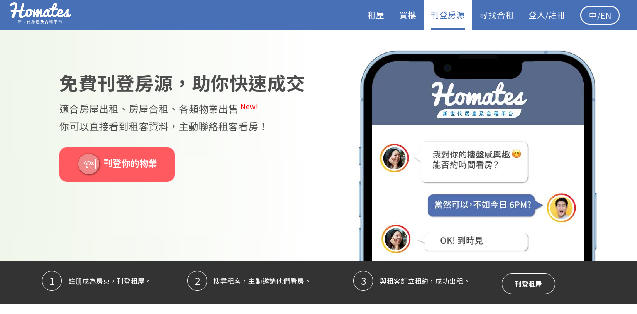

--- FILE ---
content_type: text/html; charset=utf-8
request_url: http://tw.homates.com/my/zh-hant/flat-rental
body_size: 18389
content:



<!DOCTYPE html>
<html lang="zh-Hant" itemscope itemtype="http://schema.org/WebSite">
<head>
	
<meta charset="UTF-8">
<meta http-equiv="X-UA-Compatible" content="IE=edge">
<meta name="viewport" content="width=device-width, initial-scale=1">
<!-- The above 3 meta tags *must* come first in the head; any other head content must come *after* these tags -->

<meta name="description" content="全新主動配對租屋平台，您可以在2000位租客中挑選出合適的，主動邀請租客看房，我們更會主動把條件合適的租客介紹給你，大大提高出租速度。不論您是出租整間、分租房間、或轉租皆適合。立即加入成為Homates房東。">

<title>全新主動配對租屋平台，快速找到您的好租客。 - Homates 馬來西亞</title>

<link rel="canonical" href="http://tw.homates.com/my/zh-hant/flat-rental" />
<link rel="alternate" hreflang="zh-Hant" href="http://tw.homates.com/my/zh-hant/flat-rental" /><link rel="alternate" hreflang="zh-Hans" href="http://tw.homates.com/my/zh-hans/flat-rental" />
<link rel="alternate" hreflang="en" href="http://tw.homates.com/my/flat-rental" />

<meta property="og:title" content="全新主動配對租屋平台，快速找到您的好租客。 - Homates 馬來西亞" />
<meta property="og:type" content="website" />
<meta property="og:url" content="http://tw.homates.com/my/zh-hant/flat-rental" />
<meta property="og:image" content="http://tw.homates.com/img/landlord_banner.jpg" />
<meta property="og:description" content="全新主動配對租屋平台，您可以在2000位租客中挑選出合適的，主動邀請租客看房，我們更會主動把條件合適的租客介紹給你，大大提高出租速度。不論您是出租整間、分租房間、或轉租皆適合。立即加入成為Homates房東。" />
<meta property="og:locale" content="zh_HK" />
<meta property="og:locale:alternate" content="zh_TW" /><meta property="og:locale:alternate" content="zh_CN" /><meta property="og:locale:alternate" content="en_US" /><meta property="og:site_name" content="Homates" />
<meta property="og:rich_attachment" content="true" />
<meta property="fb:admins" content="100010030485011" />
<meta property="fb:app_id" content="1749633185276801" />

<link itemprop="url" href="http://tw.homates.com" />
<meta itemprop="name" content="Homates" />
<meta itemprop="headline" content="合租 | 租屋 - Homates 馬來西亞" />
<meta itemprop="description" content="探索最棒的合租住宿，為你快速找到舒適的租房和體貼的室友，讓你體驗家一樣的感覺" />
<meta itemprop="inLanguage" content="zh-Hant" />
<meta itemprop="keywords" content="Homates,合租,租屋" />
<meta itemprop="discussionUrl" content="https://www.facebook.com/homates/" />
<meta itemprop="image" content="http://tw.homates.com/img/homates.png" />

<meta name="propeller" content="1f8a33b1727d60a8b6abf406df5cec2a" />

<link rel="icon" type="image/png" href="/favicon.png">
<!--[if IE]><link rel="SHORTCUT ICON" href="/favicon.ico"/><![endif]-->

<link rel="preconnect" href="https://fonts.googleapis.com">
<link rel="preconnect" href="https://fonts.gstatic.com" crossorigin>
<link href="https://fonts.googleapis.com/css2?family=Noto+Sans+TC:wght@400;500;700&display=swap" rel="stylesheet">

<link rel="stylesheet" type="text/css" href="/css/combined.css?v=146"/>





<!-- Global site tag (gtag.js) - Google Ads: 953062576 -->
<!-- @2022-07-21 Replaced below with new code
<script async src="https://www.googletagmanager.com/gtag/js?id=AW-953062576"></script>
<script>
  window.dataLayer = window.dataLayer || [];
  function gtag(){dataLayer.push(arguments);}
  gtag('js', new Date());

  gtag('config', 'AW-953062576');
</script>
-->

<!-- Global site tag (gtag.js) - Google Analytics -->
<script async src="https://www.googletagmanager.com/gtag/js?id=G-TRSG4H7B4G"></script>
<script>
  window.dataLayer = window.dataLayer || [];
  function gtag(){dataLayer.push(arguments);}
  gtag('js', new Date());

  gtag('config', 'G-TRSG4H7B4G');
</script>

<script type="text/javascript">
  (function(i,s,o,g,r,a,m){i['GoogleAnalyticsObject']=r;i[r]=i[r]||function(){
  (i[r].q=i[r].q||[]).push(arguments)},i[r].l=1*new Date();a=s.createElement(o),
  m=s.getElementsByTagName(o)[0];a.async=1;a.src=g;m.parentNode.insertBefore(a,m)
  })(window,document,'script','//www.google-analytics.com/analytics.js','ga');

  ga('create', 'UA-75935601-1', 'auto');
  ga('send', 'pageview');
</script>

<script async src="//pagead2.googlesyndication.com/pagead/js/adsbygoogle.js"></script>
<script>
/*
  (adsbygoogle = window.adsbygoogle || []).push({
    google_ad_client: "ca-pub-3767222161269926",
    enable_page_level_ads: true
  });
 */
</script>

<!-- Google Tag Manager -->
<script>(function(w,d,s,l,i){w[l]=w[l]||[];w[l].push({'gtm.start':
new Date().getTime(),event:'gtm.js'});var f=d.getElementsByTagName(s)[0],
j=d.createElement(s),dl=l!='dataLayer'?'&l='+l:'';j.async=true;j.src=
'https://www.googletagmanager.com/gtm.js?id='+i+dl;f.parentNode.insertBefore(j,f);
})(window,document,'script','dataLayer','GTM-PNM8Q6W');</script>
<!-- End Google Tag Manager -->


<script type="text/javascript">
function range(start, stop, step) {
    if (typeof stop == 'undefined') {
        // one param defined
        stop = start;
        start = 0;
    }

    if (typeof step == 'undefined') {
        step = 1;
    }

    if ((step > 0 && start >= stop) || (step < 0 && start <= stop)) {
        return [];
    }

    var result = [];
    for (var i = start; step > 0 ? i < stop : i > stop; i += step) {
        result.push(i);
    }

    return result;
}
</script>


<style>
* {
	font-family: PingFang SC, 'Noto Sans TC', Verdana, Helvetica Neue, Microsoft Yahei, Hiragino Sans GB, Microsoft Sans Serif, WenQuanYi Micro Hei, sans-serif;
}
body, button, input, select, textarea, 
h1,h2,h3,h4,h5,h6,p,pre,a {
	font-family: PingFang SC, 'Noto Sans TC', Verdana, Helvetica Neue, Microsoft Yahei, Hiragino Sans GB, Microsoft Sans Serif, WenQuanYi Micro Hei, sans-serif;
}
#header {
	background-color: rgb(71, 112, 183);
}
#header .navbar-nav > li > .dropdown-menu a {
	background-color: rgb(71, 112, 183) !important;
}
#header li.active {
	background-color: white;
}
#header li a {
	padding: 0px;
	margin: 0px 15px;
}
#header li.active a {
	color: rgb(71, 112, 183) !important;
	box-shadow: inset 0px -4px 0px rgb(71 112 183);
}
#header .navbar-nav > li > .dropdown-menu a {
	padding: 0px 15px;
	margin: 0px;
}
#header-mobile {
	background-color: white;
	box-shadow: 1px 1px 3px gray;
	position: relative;
	padding-left: 5px;
	padding-right: 5px;
}
.btn-header-rounded {
	display: inline-block;
	text-decoration: none;
	color: white !important;
	border-radius: 15px;
	font-size: 1em;
	padding: 3px 10px;
	margin-right: 5px;
}
.wrapper {
	min-height: 100%;
	min-height: calc(100vh - 60px);
	position: relative;
	padding-bottom: 0px;
}
.searchBox .my_checkbox:hover {
	cursor: pointer;
}
.searchBox .my_checkbox input[type="checkbox"] {
	margin-left: 16px;
}
.searchBox .my_checkbox > span::before {
	display: none !important;
}
.searchBox .my_checkbox input[type="radio"] {
	opacity: 0;
}
.searchBox .my_checkbox input[type="radio"]:checked + span, 
.searchBox .my_checkbox input[type="checkbox"]:checked + span {
	color: #005eff;
	font-weight: bold !important;
}
#footer .filter-area {
	color: #999;
	margin: 5px 10px;
}
#footer .filter-area:hover {
	color: white;
}
#footer .footer_flat_areas {
	color: white;
	margin-bottom: 100px;
}
#header .logo {
    margin-top: 3px;
    height: 34px;
}
@media (min-width: 768px) {
	#header .logo {
		margin-right: 0px;
	}
}
/*
@media (min-width: 1200px){
	.ins-left {
		position: relative;
		left: -25px;
	}
}
*/
@media (min-width: 768px){
	.adsbygoogle-mobile {
		display: none !important;
	}
}
@media (max-width: 767px){
	.adsbygoogle-desktop {
		display: none !important;
	}
}
#footer {
	position: initial !important;
}
.btn-gototop {
	position: fixed;
	bottom: 20px;
	right: 20px;
	width: 50px;
	height: 50px;
	border-radius: 50%;
	background-color: rgba(0,0,0,0.6);
	color: white !important;
	z-index: 10;
	font-weight: bold !important;
	font-size: 1.2em;
}
</style>

<!-- Facebook Pixel Code -->
<script>
!function(f,b,e,v,n,t,s){if(f.fbq)return;n=f.fbq=function(){n.callMethod?
n.callMethod.apply(n,arguments):n.queue.push(arguments)};if(!f._fbq)f._fbq=n;
n.push=n;n.loaded=!0;n.version='2.0';n.queue=[];t=b.createElement(e);t.async=!0;
t.src=v;s=b.getElementsByTagName(e)[0];s.parentNode.insertBefore(t,s)}(window,
document,'script','https://connect.facebook.net/en_US/fbevents.js');

fbq('init', '514026642133243');
fbq('track', "PageView");
</script>
<noscript><img height="1" width="1" style="display:none"
src="https://www.facebook.com/tr?id=514026642133243&ev=PageView&noscript=1"
/>
</noscript>
<!-- End Facebook Pixel Code -->

<!-- HTML5 shim and Respond.js for IE8 support of HTML5 elements and media queries -->
<!-- WARNING: Respond.js doesn't work if you view the page via file:// -->
<!--[if lt IE 9]>
  <script src="https://oss.maxcdn.com/html5shiv/3.7.2/html5shiv.min.js"></script>
  <script src="https://oss.maxcdn.com/respond/1.4.2/respond.min.js"></script>
<![endif]-->

<script type="text/javascript">

var Session;
var _App = {
	'isFree': false, 
	'_lang': 'zh-hant', 
	'_Lang': {"\u5ba4\u53cb\u8a3b\u518c":{"zh-hant":"\u5ba4\u53cb\u8a3b\u518c","zh-hans":"\u5ba4\u53cb\u6ce8\u518c","en":"Find rooms"},"\u623f\u6771\u8a3b\u518c":{"zh-hant":"\u623f\u6771\u8a3b\u518c","zh-hans":"\u623f\u4e1c\u6ce8\u518c","en":"Post rooms"},"\u5207\u63db\u57ce\u5e02":{"zh-hant":"\u5207\u63db\u57ce\u5e02","zh-hans":"\u5207\u6362\u57ce\u5e02","en":"Change city"},"\u7acb\u5373\u56de\u8986":{"zh-hant":"\u7acb\u5373\u56de\u8986","zh-hans":"\u7acb\u5373\u56de\u8986","en":"Reply"},"\u79df\u5c4b":{"zh-hant":"\u79df\u5c4b","zh-hans":"\u79df\u5c4b","en":"apartments"},"\u79df\u5ba2":{"zh-hant":"\u79df\u5ba2","zh-hans":"\u79df\u5ba2","en":"tenants"},"\u5ba4\u53cb":{"zh-hant":"\u5ba4\u53cb","zh-hans":"\u5ba4\u53cb","en":"roommates"},"\u9078\u64c7\u6240\u6709":{"zh-hant":"\u9078\u64c7\u6240\u6709","zh-hans":"\u9009\u62e9\u6240\u6709","en":"Select all"},"\u53d6\u6d88\u6240\u6709":{"zh-hant":"\u53d6\u6d88\u6240\u6709","zh-hans":"\u53d6\u6d88\u6240\u6709","en":"Deselect all"},"Homates \u6e29\u99a8\u63d0\u793a":{"zh-hant":"Homates \u6e29\u99a8\u63d0\u793a","zh-hans":"Homates \u6e29\u99a8\u63d0\u793a","en":"Tips"},"\u6211\u77e5\u9053\u4e86":{"zh-hant":"\u6211\u77e5\u9053\u4e86","zh-hans":"\u6211\u77e5\u9053\u4e86","en":"Got it"},"\u4f60\u7684\u661f\u7d1a\u6703\u54e1\u5df2\u904e\u671f":{"zh-hant":"\u4f60\u7684\u661f\u7d1a\u6703\u54e1\u5df2\u904e\u671f","zh-hans":"\u4f60\u7684\u661f\u7d1a\u6703\u54e1\u5df2\u8fc7\u671f","en":"Your Premium membership has expired"},"1\u6708":{"zh-hant":"1\u6708","zh-hans":"1\u6708","en":"Jan "},"2\u6708":{"zh-hant":"2\u6708","zh-hans":"2\u6708","en":"Feb "},"3\u6708":{"zh-hant":"3\u6708","zh-hans":"3\u6708","en":"Mar "},"4\u6708":{"zh-hant":"4\u6708","zh-hans":"4\u6708","en":"Apr "},"5\u6708":{"zh-hant":"5\u6708","zh-hans":"5\u6708","en":"May "},"6\u6708":{"zh-hant":"6\u6708","zh-hans":"6\u6708","en":"Jun "},"7\u6708":{"zh-hant":"7\u6708","zh-hans":"7\u6708","en":"Jul "},"8\u6708":{"zh-hant":"8\u6708","zh-hans":"8\u6708","en":"Aug "},"9\u6708":{"zh-hant":"9\u6708","zh-hans":"9\u6708","en":"Sep "},"10\u6708":{"zh-hant":"10\u6708","zh-hans":"10\u6708","en":"Oct "},"11\u6708":{"zh-hant":"11\u6708","zh-hans":"11\u6708","en":"Nov "},"12\u6708":{"zh-hant":"12\u6708","zh-hans":"12\u6708","en":"Dec "},"\u4ed6":{"zh-hant":"\u4ed6","zh-hans":"\u4ed6","en":""},"\u5979":{"zh-hant":"\u5979","zh-hans":"\u5979","en":""},"\u9001\u51fa":{"zh-hant":"\u9001\u51fa","zh-hans":"\u9001\u51fa","en":"Submit"},"\u806f\u7d61":{"zh-hant":"\u806f\u7d61","zh-hans":"\u8054\u7edc","en":"Contact"},"\u4f4f\u623f\u63a8\u4ecb":{"zh-hant":"\u4f4f\u623f\u63a8\u4ecb","zh-hans":"\u4f4f\u623f\u63a8\u4ecb","en":"Recommend your flat"},"\u76f8\u7247\u88c1\u526a":{"zh-hant":"\u76f8\u7247\u88c1\u526a","zh-hans":"\u76f8\u7247\u88c1\u526a","en":"Crop your photo"},"\u6211\u4e0d\u60f3\u88c1\u526a":{"zh-hant":"\u6211\u4e0d\u60f3\u88c1\u526a","zh-hans":"\u6211\u4e0d\u60f3\u88c1\u526a","en":"No crop"},"\u88c1\u526a":{"zh-hant":"\u88c1\u526a","zh-hans":"\u88c1\u526a","en":"Crop"},"\u6211\u5011\u5efa\u8b70\u4f60\u88c1\u526a\u76f8\u7247\u81f34:3\u6bd4\u4f8b\u4ee5\u7372\u5f97\u6700\u4f73\u6548\u679c":{"zh-hant":"<span class=\"fa fa-hand-grab-o\"><\/span> \u62d6\u653e\u7167\u7247\u4ee5\u88c1\u526a\u81f34:3\u6bd4\u4f8b","zh-hans":"<span class=\"fa fa-hand-grab-o\"><\/span> \u62d6\u653e\u7167\u7247\u4ee5\u88c1\u526a\u81f34:3\u6bd4\u4f8b","en":"<span class=\"fa fa-hand-grab-o\"><\/span> Drag and zoom your photo to fit 4:3 ratio"},"\u4f60\u7684\u76f8\u7247\u5c07\u52a0\u9ed1\u908a\u8655\u7406\u4ee5\u8f49\u63db\u62104:3\u6bd4\u4f8b":{"zh-hant":"\u4f60\u7684\u76f8\u7247\u5c07\u52a0\u9ed1\u908a\u8655\u7406\u4ee5\u8f49\u63db\u62104:3\u6bd4\u4f8b","zh-hans":"\u4f60\u7684\u76f8\u7247\u5c06\u52a0\u9ed1\u8fb9\u5904\u7406\u4ee5\u8f6c\u6362\u62104:3\u6bd4\u4f8b","en":"Extra padding will be applied to fit 4:3 ratio"},"\u8acb\u9ede\u64ca\u9078\u64c7\u5716\u7247\u88c1\u526a\u7bc4\u570d":{"zh-hant":"\u8acb\u9ede\u64ca\u9078\u64c7\u5716\u7247\u88c1\u526a\u7bc4\u570d","zh-hans":"\u8bf7\u70b9\u51fb\u9009\u62e9\u56fe\u7247\u88c1\u526a\u8303\u56f4","en":"Choose cropping area"},"\u5716\u7247\u88c1\u526a\u932f\u8aa4:":{"zh-hant":"\u5716\u7247\u88c1\u526a\u932f\u8aa4:","zh-hans":"\u56fe\u7247\u88c1\u526a\u9519\u8bef:","en":"Error:"},"\u67e5\u770b\u4ed6\/\u5979\u7684\u8cc7\u6599":{"zh-hant":"\u67e5\u770b\u4ed6\/\u5979\u7684\u8cc7\u6599","zh-hans":"\u67e5\u770b\u4ed6\/\u5979\u7684\u8d44\u6599","en":"View personal info"},"\u54ce\u5440!\u767c\u751f\u932f\u8aa4":{"zh-hant":"\u54ce\u5440!\u767c\u751f\u932f\u8aa4","zh-hans":"\u54ce\u5440!\u53d1\u751f\u9519\u8bef","en":"Oops!"},"\u611f\u8b1d\u4f60\u7684\u67e5\u8a62":{"zh-hant":"\u611f\u8b1d\u4f60\u7684\u67e5\u8a62","zh-hans":"\u611f\u8c22\u4f60\u7684\u67e5\u8be2","en":"Thanks for your enquiry"},"\u806f\u7d61\u8cc7\u6599\u5df2\u66f4\u65b0":{"zh-hant":"\u806f\u7d61\u8cc7\u6599\u5df2\u66f4\u65b0","zh-hans":"\u8054\u7edc\u8d44\u6599\u5df2\u66f4\u65b0","en":"Contact info updated"},"\u63d0\u4f9b\u66f4\u591a\u7684\u806f\u7d61\u8cc7\u6599\u80fd\u5927\u5e45\u63d0\u9ad8\u627e\u623f\u901f\u5ea6":{"zh-hant":"\u63d0\u4f9b\u66f4\u591a\u806f\u7d61\u8cc7\u6599\uff0c\u8b93\u5225\u4eba\u66f4\u5bb9\u6613\u806f\u7d61\u60a8\u3002","zh-hans":"\u63d0\u4f9b\u66f4\u591a\u8054\u7cfb\u8d44\u6599\uff0c\u8ba9\u5225\u4eba\u66f4\u5bb9\u6613\u8054\u7cfb\u60a8\u3002","en":"Provide more contact for faster rent-out"},"\u4e0d\u7528\u4e86":{"zh-hant":"\u4e0d\u7528\u4e86","zh-hans":"\u4e0d\u7528\u4e86","en":"No thanks"},"\u7e7c\u7e8c":{"zh-hant":"\u7e7c\u7e8c","zh-hans":"\u7ee7\u7eed","en":"Continue"},"\u806f\u7d61\u8cc7\u6599":{"zh-hant":"\u806f\u7d61\u8cc7\u6599","zh-hans":"\u8054\u7edc\u8d44\u6599","en":"Your contact info"},"\u8acb\u586b\u5beb\u8a0a\u606f":{"zh-hant":"\u8acb\u586b\u5beb\u8a0a\u606f","zh-hans":"\u8bf7\u586b\u5199\u8baf\u606f","en":"Fill in your message"},"\u767c\u9001":{"zh-hant":"\u767c\u9001","zh-hans":"\u53d1\u9001","en":"Submit"},"\u53d6\u6d88":{"zh-hant":"\u53d6\u6d88","zh-hans":"\u53d6\u6d88","en":"Cancel"},"\u806f\u7d61\u7ad9\u9577":{"zh-hant":"\u806f\u7d61\u6211\u5011","zh-hans":"\u8054\u7edc\u6211\u4eec","en":"Contact us"},"\u7d66\u7ad9\u9577\u7684\u8a0a\u606f":{"zh-hant":"\u586b\u5beb\u8a0a\u606f","zh-hans":"\u586b\u5199\u8baf\u606f","en":"Message to us"},"\u8a0a\u606f\u5df2\u767c\u9001":{"zh-hant":"\u8a0a\u606f\u5df2\u767c\u9001","zh-hans":"\u8baf\u606f\u5df2\u53d1\u9001","en":"Message sent"},"\u91cd\u8a2d\u5bc6\u78bc":{"zh-hant":"\u91cd\u8a2d\u5bc6\u78bc","zh-hans":"\u91cd\u8bbe\u5bc6\u7801","en":"Reset password"},"\u767b\u5165":{"zh-hant":"\u767b\u5165","zh-hans":"\u767b\u5165","en":"Login"},"\u8fd4\u56de":{"zh-hant":"\u8fd4\u56de","zh-hans":"\u8fd4\u56de","en":"Back"},"\u6211\u8981\u627e\u4f4f\u623f":{"zh-hant":"\u79df\u5ba2\u8a3b\u518c","zh-hans":"\u79df\u5ba2\u6ce8\u518c","en":"I am Tenant"},"\u6211\u8981\u520a\u767b\u4f4f\u623f":{"zh-hant":"\u696d\u4e3b\u8a3b\u518c","zh-hans":"\u4e1a\u4e3b\u6ce8\u518c","en":"I am Landlord"},"\u5fd8\u8a18\u5bc6\u78bc":{"zh-hant":"\u5fd8\u8a18\u5bc6\u78bc","zh-hans":"\u5fd8\u8bb0\u5bc6\u7801","en":"Forgot password"},"\u5c0f\u6642\u524d\u767c\u4f48":{"zh-hant":"\u5c0f\u6642\u524d\u66f4\u65b0","zh-hans":"\u5c0f\u65f6\u524d\u66f4\u65b0","en":" hours before"},"\u57fa\u672c\u6703\u54e1":{"zh-hant":"\u57fa\u672c\u6703\u54e1","zh-hans":"\u57fa\u672c\u4f1a\u5458","en":"Basic"},"\u661f\u7d1a\u6703\u54e1":{"zh-hant":"\u661f\u7d1a\u6703\u54e1","zh-hans":"\u661f\u7ea7\u4f1a\u5458","en":"Premium"},"\u96a8\u6642\u5165\u4f4f":{"zh-hant":"\u96a8\u6642\u5165\u4f4f","zh-hans":"\u968f\u65f6\u5165\u4f4f","en":"Move-in now"},"\u65b0\u623f\u63a8\u4ecb?":{"zh-hant":"\u65b0\u623f\u63a8\u4ecb?","zh-hans":"\u65b0\u623f\u63a8\u4ecb?","en":"New flat?"},"\u8d77\u5165\u4f4f":{"zh-hant":"\u8d77\u5165\u4f4f","zh-hans":"\u8d77\u5165\u4f4f","en":" move-in"},"\u65e5\u8d77\u5165\u4f4f":{"zh-hant":"\u65e5\u8d77\u5165\u4f4f","zh-hans":"\u65e5\u8d77\u5165\u4f4f","en":" move-in"},"\u5929\u524d\u767c\u4f48":{"zh-hant":"\u5929\u524d\u66f4\u65b0","zh-hans":"\u5929\u524d\u66f4\u65b0","en":" days before"},"\u5df2\u767c\u9001\u5ba4\u53cb\u9080\u8acb":{"zh-hant":"\u5df2\u767c\u9001\u5ba4\u53cb\u9080\u8acb","zh-hans":"\u5df2\u53d1\u9001\u5ba4\u53cb\u9080\u8bf7","en":"Interest sent"},"\u767c\u9001\u5ba4\u53cb\u9080\u8acb":{"zh-hant":"\u767c\u9001\u5ba4\u53cb\u9080\u8acb","zh-hans":"\u53d1\u9001\u5ba4\u53cb\u9080\u8bf7","en":"Send interest"},"\u5df2\u767c\u9001\u4f4f\u623f\u63a8\u4ecb":{"zh-hant":"\u5df2\u767c\u9001\u4f4f\u623f\u63a8\u4ecb","zh-hans":"\u5df2\u53d1\u9001\u4f4f\u623f\u63a8\u4ecb","en":"Interest sent"},"\u5b78\u751f":{"zh-hant":"\u5b78\u751f","zh-hans":"\u5b66\u751f","en":"Student"},"\u767c\u9001\u4f4f\u623f\u63a8\u4ecb":{"zh-hant":"\u767c\u9001\u4f4f\u623f\u63a8\u4ecb","zh-hans":"\u53d1\u9001\u4f4f\u623f\u63a8\u4ecb","en":"Send interest"},"\u525b\u525b\u767c\u4f48":{"zh-hant":"\u525b\u525b\u66f4\u65b0","zh-hans":"\u521a\u521a\u66f4\u65b0","en":"Just now"},"\u5df2\u767c\u9001\u8208\u8da3":{"zh-hant":"\u5df2\u767c\u9001\u4f4f\u623f\u8208\u8da3","zh-hans":"\u5df2\u53d1\u9001\u4f4f\u623f\u5174\u8da3","en":"Interest sent"},"\u767c\u9001\u8a0a\u606f":{"zh-hant":"\u767c\u9001\u8a0a\u606f","zh-hans":"\u53d1\u9001\u8baf\u606f","en":"Send message"},"\u4f86\u81ea":{"zh-hant":"\u4f86\u81ea","zh-hans":"\u6765\u81ea","en":"from "},"\u7537":{"zh-hant":"\u7537","zh-hans":"\u7537","en":"Male"},"\u5973":{"zh-hant":"\u5973","zh-hans":"\u5973","en":"Female"},"\u592b\u5a66":{"zh-hant":"\u592b\u5a66","zh-hans":"\u592b\u5987","en":"Couple"},"\u6b61\u8fce\u5916\u570b\u4eba":{"zh-hant":"\u6b61\u8fce\u5916\u570b\u4eba","zh-hans":"\u6b22\u8fce\u5916\u56fd\u4eba","en":"Welcome foreigners"},"\u6211\u6709\u8208\u8da3":{"zh-hant":"\u6211\u6709\u8208\u8da3","zh-hans":"\u6211\u6709\u5174\u8da3","en":"Send interest"},"\u91cd\u65b0\u767c\u4f48":{"zh-hant":"\u91cd\u65b0\u767c\u4f48","zh-hans":"\u91cd\u65b0\u53d1\u4f48","en":"Reactivate"},"\u4fee\u6539":{"zh-hant":"\u4fee\u6539","zh-hans":"\u4fee\u6539","en":"Modify"},"\u66ab\u505c\u5fb5\u6c42":{"zh-hant":"\u66ab\u505c\u5fb5\u6c42","zh-hans":"\u6682\u505c\u5fb5\u6c42","en":"Deactivate"},"\u4f4f\u623f\u5fb5\u6c42\u5df2\u66ab\u505c":{"zh-hant":"\u4f4f\u623f\u5fb5\u6c42\u5df2\u66ab\u505c","zh-hans":"\u4f4f\u623f\u5fb5\u6c42\u5df2\u6682\u505c","en":"Your ad is now deactivated"},"\u4f4f\u623f\u5fb5\u6c42\u5df2\u505c\u6b62\u767c\u4f48":{"zh-hant":"\u4f4f\u623f\u5fb5\u6c42\u5df2\u505c\u6b62\u767c\u4f48","zh-hans":"\u4f4f\u623f\u5f81\u6c42\u5df2\u505c\u6b62\u53d1\u4f48","en":"Your ad is now deactivated"},"\u4f4f\u623f\u5fb5\u6c42\u5df2\u91cd\u65b0\u767c\u4f48":{"zh-hant":"\u4f4f\u623f\u5fb5\u6c42\u5df2\u91cd\u65b0\u767c\u4f48","zh-hans":"\u4f4f\u623f\u5fb5\u6c42\u5df2\u91cd\u65b0\u53d1\u4f48","en":"Your ad is now activated"},"\u7121\u8cc7\u6599":{"zh-hant":"\u7121\u8cc7\u6599","zh-hans":"\u65e0\u8d44\u6599","en":"No results"},"\u8cc7\u6599\u5df2\u66f4\u65b0":{"zh-hant":"\u8cc7\u6599\u5df2\u66f4\u65b0","zh-hans":"\u8d44\u6599\u5df2\u66f4\u65b0","en":"Info modified"},"\u8a3b\u518c\u6210\u529f":{"zh-hant":"\u6b61\u8fce\u4f60\u52a0\u5165Homates! \u5e33\u6236\u555f\u52d5\u96fb\u90f5\u5df2\u767c\u51fa\uff0c\u8acb\u6aa2\u67e5\u4f60\u7684\u96fb\u90f5\u3002","zh-hans":"\u6b22\u8fce\u4f60\u52a0\u5165Homates! \u5e10\u6237\u542f\u52a8\u7535\u90ae\u5df2\u53d1\u51fa\uff0c\u8bf7\u68c0\u67e5\u4f60\u7684\u90ae\u7bb1\u3002","en":"Welcome to Homates! Account activation email has been sent, please check your inbox."},"\u5df2\u901a\u904e\u5be9\u6838":{"zh-hant":"\u5df2\u901a\u904e\u5be9\u6838","zh-hans":"\u5df2\u901a\u8fc7\u5ba1\u6838","en":"Ad approved"},"\u767c\u9001\u8208\u8da3\u6210\u529f":{"zh-hant":"\u767c\u9001\u8208\u8da3\u6210\u529f","zh-hans":"\u53d1\u9001\u5174\u8da3\u6210\u529f","en":"Interest sent"},"\u4eba\u6709\u8208\u8da3":{"zh-hant":"\u4eba\u6709\u8208\u8da3","zh-hans":"\u4eba\u6709\u5174\u8da3","en":" interests"},"\u79df\u91d1":{"zh-hant":"\u79df\u91d1","zh-hans":"\u79df\u91d1","en":"Rent"},"\u4f4f\u623f\u5df2\u91cd\u65b0\u767c\u4f48":{"zh-hant":"\u4f4f\u623f\u5df2\u91cd\u65b0\u767c\u4f48","zh-hans":"\u4f4f\u623f\u5df2\u91cd\u65b0\u53d1\u4f48","en":"Your ad is reactivated"},"\u5df2\u79df\u51fa":{"zh-hant":"\u5df2\u79df\u51fa","zh-hans":"\u5df2\u79df\u51fa","en":"Deactivate"},"\u4f4f\u623f\u5df2\u79df\u51fa":{"zh-hant":"\u4f4f\u623f\u5df2\u79df\u51fa","zh-hans":"\u4f4f\u623f\u5df2\u79df\u51fa","en":"Your ad is now deactivated"},"\u4eba\u770b\u904e":{"zh-hant":"\u4eba\u770b\u904e","zh-hans":"\u4eba\u770b\u8fc7","en":" viewers"},"\u7121\u55ae\u4f4d\u8cc7\u6599":{"zh-hant":"\u7121\u55ae\u4f4d\u8cc7\u6599","zh-hans":"\u65e0\u5355\u4f4d\u8d44\u6599","en":"Empty"},"\u7121\u6536\u85cf\u7d00\u9304":{"zh-hant":"\u7121\u5fc3\u9858\u55ae\u7d00\u9304","zh-hans":"\u65e0\u5fc3\u613f\u5355\u7eaa\u5f55","en":"Empty wishlist"},"\u4eca\u5929":{"zh-hant":"\u4eca\u5929","zh-hans":"\u4eca\u5929","en":"Today"},"\u6628\u5929":{"zh-hant":"\u6628\u5929","zh-hans":"\u6628\u5929","en":"Yesterday"},"\u524d\u5929":{"zh-hant":"\u524d\u5929","zh-hans":"\u524d\u5929","en":"2 days before"},"\u5c0f\u6642\u524d":{"zh-hant":"\u5c0f\u6642\u524d","zh-hans":"\u5c0f\u65f6\u524d","en":" hours before"},"\u5206\u9418\u524d":{"zh-hant":"\u5206\u9418\u524d","zh-hans":"\u5206\u949f\u524d","en":" minutes before"},"\u525b\u525b":{"zh-hant":"\u525b\u525b","zh-hans":"\u521a\u521a","en":"Just now"},"\u6708":{"zh-hant":"\u6708","zh-hans":"\u6708","en":"\/"},"\u5e74":{"zh-hant":"\u5e74","zh-hans":"\u5e74","en":"\/"},"\u5929\u524d":{"zh-hant":"\u5929\u524d","zh-hans":"\u5929\u524d","en":" days before"},"\u65e5":{"zh-hant":"\u65e5","zh-hans":"\u65e5","en":""},"\u96fb\u90f5\u683c\u5f0f\u932f\u8aa4":{"zh-hant":"\u96fb\u90f5\u683c\u5f0f\u932f\u8aa4","zh-hans":"\u7535\u90ae\u683c\u5f0f\u9519\u8bef","en":"Incorrect email format"},"\u5bc6\u78bc\u78ba\u8a8d":{"zh-hant":"\u5bc6\u78bc\u78ba\u8a8d","zh-hans":"\u5bc6\u7801\u786e\u8ba4","en":"Password confirm"},"\u5e33\u865f\/\u5bc6\u78bc\u932f\u8aa4":{"zh-hant":"\u5e33\u865f\/\u5bc6\u78bc\u932f\u8aa4","zh-hans":"\u5e10\u53f7\/\u5bc6\u7801\u9519\u8bef","en":"Email\/Password is incorrect"},"\u6b64\u9805\u70ba\u5fc5\u586b\u9805\u76ee":{"zh-hant":"\u6b64\u9805\u70ba\u5fc5\u586b\u9805\u76ee","zh-hans":"\u6b64\u9879\u4e3a\u5fc5\u586b\u9879\u76ee","en":"This is a required field"},"\u96fb\u90f5":{"zh-hant":"\u96fb\u90f5","zh-hans":"\u7535\u90ae","en":"Email"},"\u586b\u5beb\u4f60\u7684\u8a3b\u518c\u96fb\u90f5":{"zh-hant":"\u586b\u5beb\u4f60\u7684\u8a3b\u518c\u96fb\u90f5","zh-hans":"\u586b\u5199\u4f60\u7684\u8a3b\u518c\u7535\u90ae","en":"Fill in your registered email"},"\u5bc6\u78bc":{"zh-hant":"\u5bc6\u78bc","zh-hans":"\u5bc6\u7801","en":"Password"},"\u5bc6\u78bc\u6700\u5c11\u70ba8\u4f4d":{"zh-hant":"\u5bc6\u78bc\u6700\u5c11\u70ba8\u4f4d","zh-hans":"\u5bc6\u7801\u6700\u5c11\u4e3a8\u4f4d","en":"Password must be 8 characters or above"},"\u81ea\u52d5\u767b\u5165":{"zh-hant":"\u81ea\u52d5\u767b\u5165","zh-hans":"\u81ea\u52a8\u767b\u5f55","en":"Remember me"},"\u6b61\u8fce\u56de\u4f86!":{"zh-hant":"\u6b61\u8fce\u56de\u4f86!","zh-hans":"\u6b22\u8fce\u56de\u6765!","en":"Welcome back!"},"\u4e0a\u9801":{"zh-hant":"\u4e3b\u9801","zh-hans":"\u4e3b\u9875","en":" to main page"},"\uff0c\u9084\u6709":{"zh-hant":"\uff0c\u9084\u6709","zh-hans":"\uff0c\u8fd8\u6709","en":", in "},"\u79d2":{"zh-hant":"\u79d2","zh-hans":"\u79d2","en":" seconds"},"\u5e33\u6236\/\u5bc6\u78bc\u932f\u8aa4":{"zh-hant":"\u5e33\u6236\/\u5bc6\u78bc\u932f\u8aa4","zh-hans":"\u5e10\u6237\/\u5bc6\u7801\u9519\u8bef","en":"Email\/Password is incorrect"},"\u8acb\u78ba\u8a8d\u5e33\u6236\/\u5bc6\u78bc\u8f38\u5165\u6b63\u78ba":{"zh-hant":"\u8acb\u78ba\u8a8d\u5e33\u6236\/\u5bc6\u78bc\u8f38\u5165\u6b63\u78ba\uff0c\u4e26\u9078\u64c7\u6b63\u78ba\u57ce\u5e02\u3002","zh-hans":"\u8bf7\u786e\u8ba4\u5e10\u6237\/\u5bc6\u7801\u8f93\u5165\u6b63\u786e\uff0c\u5e76\u9009\u62e9\u6b63\u786e\u57ce\u5e02\u3002","en":"Make sure your email\/password is correct,<br\/>and have chosen the correct city."},"\u5e33\u6236\u4e0d\u5b58\u5728":{"zh-hant":"\u5e33\u6236\u4e0d\u5b58\u5728","zh-hans":"\u5e10\u6237\u4e0d\u5b58\u5728","en":"Email does not exist"},"\u65b0\u5bc6\u78bc\u5df2\u767c\u9001\u5230\u4f60\u7684\u96fb\u90f5":{"zh-hant":"\u65b0\u5bc6\u78bc\u5df2\u767c\u9001\u5230\u4f60\u7684\u96fb\u90f5","zh-hans":"\u65b0\u5bc6\u7801\u5df2\u53d1\u9001\u5230\u4f60\u7684\u7535\u90ae","en":"New password has been sent to your email"},"\u624b\u6a5f":{"zh-hant":"\u624b\u6a5f","zh-hans":"\u624b\u673a","en":"Mobile"},"\u5fae\u4fe1":{"zh-hant":"\u5fae\u4fe1","zh-hans":"\u5fae\u4fe1","en":"Wechat"},"QQ":{"zh-hant":"QQ","zh-hans":"QQ","en":"QQ"},"\u8acb\u78ba\u4fdd\u5e33\u6236\u8f38\u5165\u6b63\u78ba":{"zh-hant":"\u8acb\u78ba\u4fdd\u5e33\u6236\u8f38\u5165\u6b63\u78ba\uff0c\u53ca\u5df2\u9078\u64c7\u6b63\u78ba\u57ce\u5e02\u3002","zh-hans":"\u8bf7\u786e\u4fdd\u5e10\u6237\u8f93\u5165\u6b63\u786e\uff0c\u53ca\u5df2\u9009\u62e9\u6b63\u786e\u57ce\u5e02\u3002","en":"Make sure your email is correct,<br\/>and have chosen the correct city."},"\u96fb\u90f5\u767c\u9001\u5931\u6557":{"zh-hant":"\u96fb\u90f5\u767c\u9001\u5931\u6557","zh-hans":"\u7535\u90ae\u53d1\u9001\u5931\u8d25","en":"Fail to send activation email"},"\u6309":{"zh-hant":"\u6309","zh-hans":"\u6309","en":"Click"},"\u9019\u88e1":{"zh-hant":"\u9019\u88e1","zh-hans":"\u8fd9\u91cc","en":"here"},"\u91cd\u65b0\u767c\u9001":{"zh-hant":"\u91cd\u65b0\u767c\u9001","zh-hans":"\u91cd\u65b0\u53d1\u9001","en":"Re-send"},"\u4f60\u7684\u7a31\u547c":{"zh-hant":"\u4f60\u7684\u7a31\u547c","zh-hans":"\u4f60\u7684\u6635\u79f0","en":"Nickname"},"\u8868\u683c\u672a\u586b\u59a5":{"zh-hant":"\u8868\u683c\u672a\u586b\u59a5","zh-hans":"\u8868\u683c\u672a\u586b\u59a5","en":"Fill in all required fields"},"\u5167\u5bb9":{"zh-hant":"\u5167\u5bb9","zh-hans":"\u5167\u5bb9","en":"Your enquiry"},"\u5982\u679c\u4f60\u5e0c\u671b\u7ad9\u9577\u56de\u8986, \u8acb\u7559\u4e0b\u806f\u7d61\u65b9\u6cd5":{"zh-hant":"\u4f60\u7684\u806f\u7d61\u65b9\u6cd5","zh-hans":"\u4f60\u7684\u8054\u7edc\u65b9\u6cd5","en":"Your contact"},"\u623f\u9593":{"zh-hant":"\u623f\u9593","zh-hans":"\u623f\u95f4","en":"Room"},"\u67e5\u8a62":{"zh-hant":"\u67e5\u8a62","zh-hans":"\u67e5\u8be2","en":"Your question"},"\u4f60\u53ef\u900f\u904e\u4ee5\u4e0b\u7684\u806f\u7d61\u65b9\u6cd5\u76f4\u63a5\u806f\u7d61%user_name%\uff0c\u6216\u7559\u4e0b\u8a0a\u606f\u3002":{"zh-hant":"\u4f60\u53ef\u900f\u904e\u4ee5\u4e0b\u7684\u806f\u7d61\u65b9\u6cd5\u76f4\u63a5\u806f\u7d61%user_name%\uff0c\u6216\u7559\u4e0b\u8a0a\u606f\u3002","zh-hans":"\u4f60\u53ef\u900f\u8fc7\u4ee5\u4e0b\u7684\u8054\u7edc\u65b9\u6cd5\u76f4\u63a5\u8054\u7edc%user_name%\uff0c\u6216\u7559\u4e0b\u8baf\u606f\u3002","en":"You may directly contact %user_name%, or send a messsage."},"\u5df2\u767c\u9001\u8a0a\u606f":{"zh-hant":"\u5df2\u767c\u9001\u8a0a\u606f","zh-hans":"\u5df2\u53d1\u9001\u8baf\u606f","en":"Message sent"},"\u5df2\u767c\u9001\u4f4f\u623f\u8208\u8da3":{"zh-hant":"\u5df2\u767c\u9001\u4f4f\u623f\u8208\u8da3","zh-hans":"\u5df2\u53d1\u9001\u4f4f\u623f\u5174\u8da3","en":"Interest sent"},"\u767c\u9001\u4f4f\u623f\u8208\u8da3":{"zh-hant":"\u767c\u9001\u4f4f\u623f\u8208\u8da3","zh-hans":"\u53d1\u9001\u4f4f\u623f\u5174\u8da3","en":"Send interest"},"\u8acb\u586b\u5beb\u4ee5\u4e0b\u8a0a\u606f\u806f\u7d61\u6211":{"zh-hant":"\u8acb\u586b\u5beb\u4ee5\u4e0b\u8a0a\u606f\u806f\u7d61\u6211","zh-hans":"\u8bf7\u586b\u5199\u4ee5\u4e0b\u8baf\u606f\u8054\u7edc\u6211","en":"Please leave me a message"},"\u57fa\u672c\u6703\u54e1\u7121\u6cd5\u767c\u9001\u8a0a\u606f":{"zh-hant":"\u57fa\u672c\u6703\u54e1\u7121\u6cd5\u767c\u9001\u8a0a\u606f","zh-hans":"\u57fa\u672c\u4f1a\u5458\u65e0\u6cd5\u53d1\u9001\u8baf\u606f","en":"Basic member cannot send messages"},"\u57fa\u672c\u6703\u54e1\u4e4b\u9593\u53ea\u80fd":{"zh-hant":"\u57fa\u672c\u6703\u54e1\u4e4b\u9593\u53ea\u80fd","zh-hans":"\u57fa\u672c\u4f1a\u5458\u4e4b\u95f4\u53ea\u80fd","en":"Basic members can only "},"\u60f3\u53d6\u5f97%user_name%\u7684\u806f\u7d61\u65b9\u6cd5?":{"zh-hant":"\u60f3\u5411%user_name%\u767c\u9001\u8a0a\u606f?","zh-hans":"\u60f3\u5411%user_name%\u53d1\u9001\u8baf\u606f?","en":"Want to send messages to %user_name% ?"},"\u7acb\u5373\u5347\u7d1a\u661f\u7d1a\u6703\u54e1":{"zh-hant":"\u7acb\u5373\u5347\u7d1a\u661f\u7d1a\u6703\u54e1","zh-hans":"\u7acb\u5373\u5347\u7ea7\u661f\u7ea7\u4f1a\u5458","en":"Upgrade Premium member"},"\u57fa\u672c\u6703\u54e1\u53ea\u80fd\u76f4\u63a5\u806f\u7d61\u661f\u7d1a\u6703\u54e1":{"zh-hant":"\u4f60\u53ea\u80fd\u76f4\u63a5\u806f\u7d61\u661f\u7d1a\u6703\u54e1","zh-hans":"\u4f60\u53ea\u80fd\u76f4\u63a5\u8054\u7edc\u661f\u7ea7\u4f1a\u5458","en":"You can only contact Premium members"},"%user_name%\u662f\u661f\u7d1a\u6703\u54e1":{"zh-hant":"%user_name%\u662f\u661f\u7d1a\u6703\u54e1","zh-hans":"%user_name%\u662f\u661f\u7ea7\u4f1a\u5458","en":"%user_name% is Premium member"},"\u514d\u8cbb\u5347\u7d1a\u512a\u60e0":{"zh-hant":"\u514d\u8cbb\u5347\u7d1a\u512a\u60e0","zh-hans":"\u514d\u8d39\u5347\u7ea7\u4f18\u60e0","en":"Free upgrade"},"Homates \u63a8\u5ee3\u512a\u60e0":{"zh-hant":"Homates \u63a8\u5ee3\u512a\u60e0","zh-hans":"Homates \u63a8\u5e7f\u4f18\u60e0","en":"Homates promotion"},"\u5b8c\u6210\u4ee5\u4e0b2\u500b\u6b65\u9a5f, \u5373\u4eab":{"zh-hant":"\u8b9a\u597dHomates\u5c08\u9801, \u5373\u4eab","zh-hans":"\u8d5e\u597dHomates\u4e13\u9875, \u5373\u4eab","en":"Like Homates to enjoy "},"14\u5929\u514d\u8cbb\u661f\u7d1a\u6703\u54e1\u512a\u60e0":{"zh-hant":"7\u5929\u514d\u8cbb\u661f\u7d1a\u6703\u54e1\u512a\u60e0","zh-hans":"7\u5929\u514d\u8d39\u661f\u7ea7\u4f1a\u5458\u4f18\u60e0","en":"Free 7-Day Premium membership"},"\u661f\u7d1a\u6703\u54e1\u53ef\u7121\u9650\u5236\u806f\u7d61\u6240\u6709\u6703\u54e1":{"zh-hant":"\u661f\u7d1a\u6703\u54e1\u53ef\u7121\u9650\u5236\u806f\u7d61\u6240\u6709\u6703\u54e1","zh-hans":"\u661f\u7ea7\u4f1a\u5458\u53ef\u65e0\u9650\u5236\u8054\u7edc\u6240\u6709\u4f1a\u5458","en":"Premium members can have unlimited contact to all members"},"\u5206\u4eab\u6211\u5011\u7684Facebook\u5c08\u9801":{"zh-hant":"\u8b9a\u597d\u6211\u5011Facebook","zh-hans":"\u8d5e\u597d\u6211\u4eecFacebook","en":"Like us on Facebook"},"\u5fae\u4fe1\u6383\u63cf\u4e8c\u7dad\u78bc\u5206\u4eab\u5230\u670b\u53cb\u570f":{"zh-hant":"\u5fae\u4fe1\u6383\u63cf\u4e8c\u7dad\u78bc\u5206\u4eab\u5230\u670b\u53cb\u570f","zh-hans":"\u5fae\u4fe1\u626b\u63cf\u4e8c\u7ef4\u7801\u5206\u4eab\u5230\u670b\u53cb\u5708","en":"Scan QR code below on wechat to share our page"},"\u6216":{"zh-hant":"\u6216","zh-hans":"\u6216","en":"or"},"\u5206\u4eab\u5230Facebook":{"zh-hant":"Facebook \u5c08\u9801","zh-hans":"Facebook \u4e13\u9875","en":"Facebook page"},"\u6309\u4ee5\u4e0b\u6309\u9375\u901a\u77e5\u6211\u5011, \u8acb\u8a3b\u660e\u4f60\u7684Facebook\u7528\u6236\u540d\u7a31\u3002":{"zh-hant":"\u5b8c\u6210\u5f8c, \u6309\u4ee5\u4e0b\u6309\u9375\u901a\u77e5\u6211\u5011, \u8acb\u8a3b\u660e\u4f60\u7684Facebook\u6216\u5fae\u4fe1\u7528\u6236\u540d\u7a31\u3002","zh-hans":"\u5b8c\u6210\u540e, \u6309\u4ee5\u4e0b\u6309\u952e\u901a\u77e5\u6211\u4eec, \u8bf7\u6ce8\u660e\u4f60\u7684Facebook\u6216\u5fae\u4fe1\u7528\u6237\u540d\u79f0\u3002","en":"After liked our page, click the button below to inform us, please mention your facebook\/wechat account name."},"\u4e0d\u7528\u4e86, \u6211\u8981\u4ed8\u8cbb\u5347\u7d1a":{"zh-hant":"\u4e0d\u7528\u4e86, \u6211\u8981\u4ed8\u8cbb\u5347\u7d1a","zh-hans":"\u4e0d\u7528\u4e86, \u6211\u8981\u4ed8\u8d39\u5347\u7ea7","en":"No thanks"},"\u901a\u77e5\u6211\u5011":{"zh-hant":"\u901a\u77e5\u6211\u5011","zh-hans":"\u901a\u77e5\u6211\u4eec","en":"Inform Us"},"\u6211\u5011\u6536\u5230\u4f60\u7684\u901a\u77e5\u5f8c, \u6703\u76e1\u5feb\u70ba\u4f60\u5347\u7d1a\u3002":{"zh-hant":"\u6211\u5011\u6536\u5230\u4f60\u7684\u901a\u77e5\u5f8c, \u6703\u76e1\u5feb\u70ba\u4f60\u5347\u7d1a\u3002","zh-hans":"\u6211\u4eec\u6536\u5230\u4f60\u7684\u901a\u77e5\u540e, \u4f1a\u5c3d\u5feb\u4e3a\u4f60\u5347\u7ea7\u3002","en":"We will process your upgrade once received your message."},"\u5730\u5340\u4e0d\u9650":{"zh-hant":"\u5730\u5340\u4e0d\u9650","zh-hans":"\u5730\u533a\u4e0d\u9650","en":"All areas"},"\u8acb\u4e0a\u50b3\u7167\u7247":{"zh-hant":"\u8acb\u4e0a\u50b3\u7167\u7247","zh-hans":"\u8bf7\u4e0a\u4f20\u7167\u7247","en":"Please upload photo"},"\u4fee\u6539\u8cc7\u6599":{"zh-hant":"\u4fee\u6539\u8cc7\u6599","zh-hans":"\u4fee\u6539\u8d44\u6599","en":"Edit ad"},"\u500b":{"zh-hant":"\u500b","zh-hans":"\u4e2a","en":""},"\u524d\u5f80\u4e3b\u9801":{"zh-hant":"\u524d\u5f80\u4e3b\u9801","zh-hans":"\u524d\u5f80\u4e3b\u9875","en":"Main page"},"\u986f\u793a\u66f4\u591a":{"zh-hant":"\u986f\u793a\u66f4\u591a","zh-hans":"\u663e\u793a\u66f4\u591a","en":"Show more"},"\u986f\u793a\u66f4\u5c11":{"zh-hant":"\u986f\u793a\u66f4\u5c11","zh-hans":"\u663e\u793a\u66f4\u5c11","en":"Show less"},"\u66f4\u591a":{"zh-hant":"\u66f4\u591a","zh-hans":"\u66f4\u591a","en":"Show more"},"\u66f4\u5c11":{"zh-hant":"\u66f4\u5c11","zh-hans":"\u66f4\u5c11","en":"Show less"},"\u767c\u9001\u8208\u8da3":{"zh-hant":"\u767c\u9001\u8208\u8da3","zh-hans":"\u53d1\u9001\u5174\u8da3","en":"Send interest"},"\u520a\u767b\u4f4f\u623f":{"zh-hant":"\u520a\u767b\u4f4f\u623f","zh-hans":"\u520a\u767b\u4f4f\u623f","en":"Post room"},"\u5c0b\u627e\u4f4f\u623f":{"zh-hant":"\u5c0b\u627e\u4f4f\u623f","zh-hans":"\u5bfb\u627e\u4f4f\u623f","en":"Find room"},"\u5c0b\u627e\u5408\u79df":{"zh-hant":"\u5c0b\u627e\u5408\u79df","zh-hans":"\u5bfb\u627e\u5408\u79df","en":"Share flat"},"\u9632\u9a19\u63d0\u9192":{"zh-hant":"\u9632\u9a19\u63d0\u9192 !","zh-hans":"\u9632\u9a97\u63d0\u9192 !","en":"Scammer Alert !"},"\u9632\u9a19\u63d0\u9192\u5167\u5bb9":{"zh-hant":"\u8fd1\u65e5\u6211\u5011\u5728\u5e73\u53f0\u4e0a\u767c\u73fe\uff0c\u6709\u90e8\u4efd\u623f\u6771\u4ee5\u4e0d\u5728\u672c\u5730\u70ba\u7531\uff0c\u62d2\u7d55\u6703\u9762\u770b\u623f\uff0c\u4e26\u8981\u6c42\u79df\u5ba2\u5148\u884c\u628a\u6309\u91d1\u79df\u91d1\u532f\u6b3e\u5230\u6d77\u5916\u9280\u884c\u6236\u53e3\u3002\u6211\u5011\u5f37\u70c8\u5efa\u8b70\u79df\u5ba2\u5fc5\u9808\u8207\u623f\u6771\u6703\u9762\u770b\u623f\uff0c\u4e86\u89e3\u623f\u5c4b\u5be6\u6cc1\uff0c\u4e26\u7576\u9762\u548c\u623f\u6771\u7c3d\u7f72\u79df\u7d04\uff0c\u624d\u652f\u4ed8\u6309\u91d1\u79df\u91d1\u3002\u5728\u4efb\u4f55\u60c5\u6cc1\u4e0b\uff0c\u5207\u52ff\u672a\u6709\u770b\u623f\u5c31\u8cbf\u7136\u4ee5\u90f5\u5bc4\u6216\u532f\u6b3e\u65b9\u5f0f\u4ed8\u6b3e\uff01","zh-hans":"\u8fd1\u65e5\u6211\u4eec\u5728\u5e73\u53f0\u4e0a\u53d1\u73b0\uff0c\u6709\u90e8\u4efd\u623f\u4e1c\u4ee5\u4e0d\u5728\u672c\u5730\u4e3a\u7531\uff0c\u62d2\u7edd\u4f1a\u9762\u770b\u623f\uff0c\u5e76\u8981\u6c42\u79df\u5ba2\u5148\u884c\u628a\u6309\u91d1\u79df\u91d1\u6c47\u6b3e\u5230\u6d77\u5916\u94f6\u884c\u6237\u53e3\u3002\u6211\u4eec\u5f3a\u70c8\u5efa\u8bae\u79df\u5ba2\u5fc5\u987b\u4e0e\u623f\u4e1c\u4f1a\u9762\u770b\u623f\uff0c\u4e86\u89e3\u623f\u5c4b\u5b9e\u51b5\uff0c\u5e76\u5f53\u9762\u548c\u623f\u4e1c\u7b7e\u7f72\u79df\u7ea6\uff0c\u624d\u652f\u4ed8\u6309\u91d1\u79df\u91d1\u3002\u5728\u4efb\u4f55\u60c5\u51b5\u4e0b\uff0c\u5207\u52ff\u672a\u6709\u770b\u623f\u5c31\u8d38\u7136\u4ee5\u90ae\u5bc4\u6216\u6c47\u6b3e\u65b9\u5f0f\u4ed8\u6b3e\uff01","en":"We found that some landlords claim they are out of town and request tenants to transfer rental fee \/ deposit to their bank account directly without any flat visits and signing rental agreements. These ads are very suspicious and we have suspended their membership immediately. Remember never transfer any money without flat visit and signing tenancy agreement with landlord face-to-face !"},"\u6309\u6b64\u4e86\u89e3\u66f4\u591a":{"zh-hant":"\u6309\u6b64\u4e86\u89e3\u66f4\u591a","zh-hans":"\u6309\u6b64\u4e86\u89e3\u66f4\u591a","en":"Learn more"}}, 
	'defaultCity': 'hk', 
	'defaultLanguage': 'en', 
	'city': 'my', 
	'city_name': '馬來西亞', 
	'city_switches': {"hk":{"name":"\u9999\u6e2f","flag":"hk"},"tw":{"name":"\u53f0\u7063","flag":"tw"},"sg":{"name":"\u65b0\u52a0\u5761","flag":"sg"},"uk":{"name":"\u82f1\u570b","flag":"uk"},"us":{"name":"\u7f8e\u570b","flag":"us"},"my":{"name":"\u99ac\u4f86\u897f\u4e9e","flag":"my"}}, 
	'modules': {"google_analytics":true,"google_map":true,"baidu_statistics":false,"baidu_map":false,"facebook_pixel":true,"facebook_like":true},
	'url_param': [], 
		'areaId2Area': false};
var _lang = _App._lang;
var _Lang = _App._Lang;

var Constants = {"ISO_3166_1":"MY","flatSizeUnit":"\u5e73\u65b9\u5c3a","currentCityCode":"my","currency":"MYR","matching_radius":4000,"mapDefault":{"placeId":"","lat":4.210484,"lng":101.975766,"zoom_roommate":12,"zoom_flat":17,"zoom_post":12,"zoom_search":14},"flatType":["\u4f4f\u5b85 (\u6574\u9593\u51fa\u79df)","\u623f\u9593 (\u5408\u79df\uff0f\u5206\u79df)","\u5e8a\u4f4d (\u5408\u79df\uff0f\u5206\u79df)","\u7368\u7acb\u5957\u623f","\u5beb\u5b57\u6a13","\u5de5\u5ee0\u5927\u5ec8","\u5546\u92ea","\u8eca\u4f4d"],"flatEquipment":["\u7a7a\u8abf","\u71b1\u6c34\u7210","\u684c\u6905","\u96fb\u8996","\u6d17\u8863\u6a5f","\u716e\u98df\u7210","\u51b0\u7bb1","\u5e8a","\u8863\u6ac3","\u7db2\u7d61"],"flatSurrounding":["\u4fbf\u5229\u5e97","\u8d85\u5e02","\u6e38\u6cf3\u6c60","\u516c\u5712","\u5546\u5834","\u904b\u52d5\u5834","\u8a3a\u6240","\u9910\u5ef0","\u8fd1\u706b\u8eca\u7ad9","\u8fd1\u5df4\u58eb\u7ad9"],"education":["\u4e2d\u5b78\u6216\u4ee5\u4e0b","\u5927\u5c08\/\u5b78\u58eb","\u7814\u7a76\u9662"],"language":{"0":"\u82f1\u8a9e","1":"\u5ee3\u6771\u8a71","2":"\u666e\u901a\u8a71","3":"\u6cd5\u8a9e","4":"\u5fb7\u8a9e","5":"\u65e5\u8a9e","6":"\u897f\u73ed\u7259\u8a9e","7":"\u97d3\u8a9e","8":"\u4fc4\u8a9e","9":"\u8377\u862d\u8a9e","10":"\u610f\u5927\u5229\u8a9e","11":"\u5b5f\u52a0\u62c9\u8a9e","12":"\u5370\u5730\u8a9e","13":"\u963f\u62c9\u4f2f\u8a9e","14":"\u8461\u8404\u7259\u8a9e","15":"\u99ac\u4f86\u8a9e","16":"\u5370\u5c3c\u8a9e","17":"\u6ce2\u65af\u8a9e","18":"\u83f2\u5f8b\u8cd3\u8a9e","19":"\u65af\u74e6\u5e0c\u91cc\u8a9e","20":"\u6cf0\u7c73\u723e\u8a9e","-1":"\u5176\u4ed6"},"city":{"-1":"\u5176\u4ed6\u570b\u5bb6","0":"\u672c\u5730"},"rentOutReason":{"0":"\u900f\u904eHomates\u5e73\u53f0\u79df\u51fa","1":"\u900f\u904e\u5176\u4ed6\u9014\u5f91\u79df\u51fa","2":"\u53ea\u662f\u60f3\u66ab\u505c\u4e00\u4e0b","-1":"\u5176\u4ed6"},"user_occupation":{"0":"\u61c9\u5c46\u7562\u696d","1":"\u5b78\u751f","2":"\u822a\u7a7a","3":"\u6cd5\u5f8b","4":"\u91ab\u7642","5":"\u5efa\u7bc9","6":"\u9910\u98f2","7":"\u96f6\u552e","8":"\u91d1\u878d","9":"\u6559\u80b2","10":"\u9ad4\u80b2","11":"\u5a1b\u6a02","12":"\u88fd\u9020","13":"\u8cbf\u6613","14":"\u884c\u653f","15":"\u623f\u5730\u7522","16":"\u7269\u6d41\u904b\u8f38","17":"\u8cc7\u8a0a\u79d1\u6280","18":"\u8fb2\u6797\u7267\u6f01","19":"\u5df2\u9000\u4f11","20":"\u81ea\u50f1","-1":"\u5176\u4ed6"}};
Constants.getUserOccupation = function(r){
	if( isNaN(r['user_occupation']) || (typeof Constants.user_occupation[r['user_occupation']] === 'undefined') ){
		return r['user_occupation'];
	}else{
		return Constants.user_occupation[r['user_occupation']];
	}
};

Constants.getUserCity = function(r){
	return (r['user_city'] == -1)? r['user_city_others']: Constants.city[ r['user_city'] ];
};

</script>


	<link rel="stylesheet" type="text/css" href="/plugin/slick/slick.css?v=1" />
	<link rel="stylesheet" type="text/css" href="/plugin/slick/slick-theme.css?v=1" />
	<link rel="stylesheet" type="text/css" href="/css/intro.css?v=14" />
	<style>
	.banner-row {
		background: linear-gradient(to right, rgb(240,246,234), white, white);
	}
	.card_premium, .card_rent, .card_rentStartDate {
		display: none !important;
	}
	.btn-tagline {
		border-radius: 15px !important;
		padding: 10px 35px;
		font-size: 1.2em;
	}
	.btn-tagline:hover {
		transform: scale(1.1);
	}
	@media (max-width: 767px) {
		.banner-row {
			background-color: rgb(240,246,210);
			background-image: -webkit-radial-gradient(circle farthest-side at center bottom,white,rgb(240,246,210));
			background-image: -o-radial-gradient(circle farthest-side at center bottom,white,rgb(240,246,210));
			background-image: -moz-radial-gradient(circle farthest-side at center bottom,white,rgb(240,246,210));
			background-image: radial-gradient(circle farthest-side at center bottom,white,rgb(240,246,210));
		}
	}
	@media (min-width: 768px) {
		.tagline {
			display: inline-block;
			text-align: left;
		}
	}
	@media (min-width: 768px) and (max-width: 919px) {
		.tagline {
			margin: 8% auto auto 5%;
			font-size: 0.7em;
		}
	}
	@media (min-width: 920px) and (max-width: 991px) {
		.tagline {
			margin: 10% auto auto 10%;
			font-size: 0.8em;
		}
	}
	@media (min-width: 992px) {
		.tagline {
			margin: 10% auto auto 15%;
		}
	}
	</style>
</head>
<body itemscope itemtype="http://schema.org/WebPage">
	
	<!-- Google Tag Manager (noscript) -->
<noscript><iframe src="https://www.googletagmanager.com/ns.html?id=GTM-PNM8Q6W"
height="0" width="0" style="display:none;visibility:hidden"></iframe></noscript>
<!-- End Google Tag Manager (noscript) -->


<nav id="header" class="navbar navbar-default" itemscope itemtype="http://schema.org/SiteNavigationElement">
  <div class="container-fluid">
    <div class="navbar-header">
		<a href="/my/zh-hant">
			<img class="logo" src="/img/homates-white.png?v=5" alt="Homates" title="Homates" />
		</a>
		<div style="font-size: 0.5em; text-align: center; letter-spacing: 1px;">
			新世代房產及合租平台		</div>
    </div>
    <div class="collapse navbar-collapse" id="myNavbar">
		<ul class="nav navbar-nav pages" style="margin-left: 15px;">
			
					</ul>
		
		<ul class="nav navbar-nav navbar-right">
			
					
			<li class="">
				<a href="/my/zh-hant/flat-for-rent">租屋</a>
			</li>
			<li class="">
				<a href="/my/zh-hant/flat-for-rent?sell">買樓</a>
			</li>
			
							<li class="active">
					<a href="/my/zh-hant/flat-rental" title="刊登房源">
						刊登房源					</a>
				</li>
				<li class="">
					<a href="/my/zh-hant/flat-share" title="尋找合租">
						尋找合租					</a>
				</li>
				<li class="">
					<a href="/my/zh-hant/register?login=1" title="登入/註冊">
						登入/註冊					</a>
				</li>
			
						<li class="dropdown">
				<a class="dropdown-toggle" data-toggle="dropdown" href="#" style="border: 2px solid white; border-radius: 25px; display: inline-block; line-height: initial; padding: 5px 15px; margin-top: 12px; margin-left: 15px;">
					中/EN
				</a>
								<ul class="dropdown-menu">
					<li>
						<a href="/my/zh-hant/flat-rental" title="繁體中文">
							繁體中文
						</a>
					</li>
					<li>
						<a href="/my/zh-hans/flat-rental" title="简体中文">
							简体中文
						</a>
					</li>
					<li>
						<a href="/my/flat-rental" title="English">
							English
						</a>
					</li>
				</ul>
			</li>
					</ul>
    </div>
  </div>
</nav>

<div id="header-mobile" class="container-fluid visible-xs-block" data-offset-top="60">
	<div class="row">
		<div class="col-xs-12 text-center">
			<a href="/my/zh-hant/flat-for-rent" class="btn-header-rounded" style="background-color: #3C8889;">租屋</a>
			<a href="/my/zh-hant/flat-share" class="btn-header-rounded" style="background-color: #0071BA;">合租</a>
			<!-- <a href="/my/zh-hant/flat-find" class="btn-header-rounded" style="background-color: #657366;">買樓</a> -->
			<a href="/my/zh-hant/flat-rental" class="btn-header-rounded" style="background-color: #EC6665;">刊登房源</a>
			<a href="/my/zh-hant/register?login=1" class="btn-header-rounded" style="background-color: rgb(245,146,29);">登入/註冊</a>
		</div>
	</div>
</div>



<div id="isMobileView" class="hidden-xs hidden-sm"></div>
	
	<div class="wrapper">
	
		<meta itemprop="name" content="全新主動配對租屋平台，快速找到您的好租客。 - Homates 馬來西亞" />
		<meta itemprop="description" content="全新主動配對租屋平台，您可以在2000位租客中挑選出合適的，主動邀請租客看房，我們更會主動把條件合適的租客介紹給你，大大提高出租速度。不論您是出租整間、分租房間、或轉租皆適合。立即加入成為Homates房東。" />
				<meta itemprop="image" content="http://tw.homates.com/img/landlord_banner.jpg" />
				<meta itemprop="primaryImageOfPage" content="http://tw.homates.com/img/landlord_banner.jpg" />
		<link itemprop="url" href="http://tw.homates.com/my/zh-hant/flat-rental" />
	
	<div class="main_container" itemprop="mainContentOfPage">
	
		
		<div class="container-fluid">
			<div class="row banner-row">
				<div class="col-sm-6 text-center">
					<div class="tagline">
						<h1 style="font-size: 2.5em;">免費刊登房源，助你快速成交</h1>
						<p style="font-size: 1.3em;">
							適合房屋出租、房屋合租、各類物業出售 <sup style="color: red;">New!</sup><br>
							你可以直接看到租客資料，主動聯絡租客看房！						</p>
						<a class="btn-rounded btn-red btn-tagline" href="/my/zh-hant/post-room" title="房東註册">
							<img src="/img/post_button_homates.png?v=3" width="50" />
							刊登你的物業						</a>
						<!--
						<p>你只想合租/求租？<a href="/my/zh-hant/flat-share" title="探索合租/求租">探索合租/求租</a></p>
						-->
					</div>
				</div>
				<div class="col-sm-6 text-center hidden-xs">
					<img src="/img/flat-rental-banner.jpg" width="500" style="max-width: 100%; margin-top: 40px;" alt="刊登租屋" />
				</div>
			</div>
		</div>
		
		<div class="container-fluid hidden-xs hidden-sm step">
			<div class="row">
				<div class="col-md-4 col-lg-3">
					<span class="number">1</span>
					<p class="step-p">註册成為房東，刊登租屋。</p>
				</div>
				<div class="col-md-4 col-lg-3">
					<span class="number">2</span>
					<p class="step-p">搜尋租客，主動邀請他們看房。</p>
				</div>
				<div class="col-md-4 col-lg-3">
					<span class="number">3</span>
					<p class="step-p">與租客訂立租約，成功出租。</p>
				</div>
				<div class="col-lg-2 hidden-md text-center">
					<a class="btn-rounded" style="color: white; border: 1px solid white;" href="/my/zh-hant/post-room" title="刊登租屋">
						刊登租屋					</a>
				</div>
			</div>
		</div>
		
		<div class="container">
			<br/>
			<div class="row text-center">
					<ins class="adsbygoogle adsbygoogle-desktop"
						 style="display:inline-block;width:970px;height:90px"
						 data-ad-client="ca-pub-3767222161269926"
						 data-ad-slot="4820840094"></ins>
				
				<script>
				(adsbygoogle = window.adsbygoogle || []).push({});
				</script>
			
					<ins class="adsbygoogle adsbygoogle-mobile"
						 style="display:inline-block;width:320px;height:100px"
						 data-ad-client="ca-pub-3767222161269926"
						 data-ad-slot="6297573290"></ins>
				
				<script>
				(adsbygoogle = window.adsbygoogle || []).push({});
				</script>
			</div>			<br/>
			<div class="row">
				<div class="col-md-12">
					<h2 class="section-title">
						<span style="font-weight: bold !important">Homates</span>
						是全新的租屋配對平台					</h2>
				</div>
				<div class="col-md-4">
					<div class="feature">
						<h2><span class="icon icon-tenant"></span> 主動聯絡租客</h2>
						<p class="section-p">
							你可以利用我們的搜尋工具，根據租屋地區、租金、租客性別等等條件，主動聯絡合適的租客。						</p>
					</div>
				</div>
				<div class="col-md-4">
					<div class="feature">
						<h2><span class="icon icon-tree"></span> 自動租客配對</h2>
						<p class="section-p">
							我們的系統會定期把條件合適的租客介紹給你，令你更快更準確找到合適的租客。						</p>
					</div>
				</div>
				<div class="col-md-4">
					<div class="feature">
						<h2><span class="icon icon-home"></span> 出租、分租、轉租</h2>
						<p class="section-p">
							不論您是出租整間、分租房間、或轉租。Homates 定能幫您找到好租客，快速出租！						</p>
					</div>
				</div>
			</div>
		</div>
		
				
		
		
		<div class="container">
			<br/><br/>
			<div class="row">
				<div class="col-md-12">
					<h2 class="section-title">Homates 特點</h2>
					<p class="section-p">
						Homates 的資料圖文並茂，介面吸引。馬來西亞和國外租客均有使用。你可以在眾多會員中挑選出合適您的租客，主動約見看房。					</p>
					<br/>
					<table class="table table-comparison">
						<tr>
							<td>出租方法</td>
							<td><div><p class="table-comparison-header">Homates 平台</p></div></td>
							<td>其他方法</td>
						</tr>
						<tr>
							<td>展示形式</td>
							<td>
								<img class="medal" src="/img/icons/medal.png" />
								<p class="table-comparison-h">
									<span class="table-comparison-highlight">圖文並茂</span>，介面吸引								</p>
							</td>
							<td>只以文字描述，欠缺清晰</td>
						</tr>
						<tr>
							<td>租客類別</td>
							<td>
								<img class="medal" src="/img/icons/medal.png" />
								<p class="table-comparison-h">
									<span class="table-comparison-highlight">馬來西亞</span>及<span class="table-comparison-highlight">國外</span>租客均有使用								</p>
								支持一般出租及合租模式							</td>
							<td>只有少量本地租客看到</td>
						</tr>
						<tr>
							<td>出租速度</td>
							<td>
								<img class="medal" src="/img/icons/medal.png" />
								<p class="table-comparison-h">可以<span class="table-comparison-highlight">即時</span>找到租客</p>
								很多租客已發佈租屋徵求。<br/>
								你可即時聯絡他們，出租不再被動。							</td>
							<td>被動等待租客查詢</td>
						</tr>
						<tr>
							<td>資料真確性</td>
							<td><img class="medal" src="/img/icons/medal.png" />
							<p class="table-comparison-h">
								<span class="table-comparison-highlight">專人認證</span>，確保資料真確							</p></td>
							<td>過期資料充斥，良莠不齊</td>
						</tr>
												<tr>
							<td>放盤費用</td>
							<td>
								<div>
									<img class="medal" src="/img/icons/medal.png" />
									<p class="table-comparison-h">只需數十元的放盤費</p>
									(不收佣金及服務費)<br/>
									住房遲出租一天，變相損失約300元。<br/>
									Homates放盤費便宜，只等於一天的租金。								</div>
							</td>
							<td><br/>佣金高達數千元以上，貼街招更可能被罰款。<br/><br/></td>
						</tr>
											</table>
				</div>
			</div>
		</div>
		
				
		<br/><br/><br/>
		<div class="container">
			<div class="row">
								<div class="col-md-12">
					<h2 class="section-title">免費找到租客，付費取得聯絡方法</h2>
					<p class="section-p">
						Homates 提供創新試用機制。您可以免費刊登廣告，利用搜尋工具找租客，主動向租客推銷租房，並享有系統自動配對服務。當您確認租客對住房有興趣後，才需付費取得聯絡方法，大幅提高成功率。						<br/><br/>
					</p>
				</div>
				<div class="col-md-12">
					<div class="row">
						<div class="col-md-4 col-sm-offset-2">
							
					<div class="plan">
						<h3 class="plan-title" style="background-color: rgb(227,231,146);">
							<strong>免費試用</strong>
						</h3>
						<p class="plan-price" style="color: rgb(150,150,150); font-size: 1.6em; line-height: 7.78em;">免費試用</p>
						<p><a href="/my/zh-hant/post-room" class="btn-rounded plan-price-btn" style="color: rgb(227,231,146); border-color: rgb(227,231,146);">
							免費試用計劃
						</a></p>
						<div class="plan-features"><p><img class="plan-tick" src="/img/icons/tick.png"> 只能聯絡星級會員</p><p><img class="plan-tick" src="/img/icons/tick.png"> 發送興趣邀請</p><p><img class="plan-tick" src="/img/icons/tick.png"> 租客自動配對</p><p><img class="plan-tick" src="/img/icons/cross.png"> 觀看租客心願單</p><p><img class="plan-tick" src="/img/icons/cross.png"> 廣告自動更新</p><p><img class="plan-tick" src="/img/icons/cross.png"> 廣告更多曝光</p></div>
					</div>
										</div>
						<div class="col-md-4">
							
					<div class="plan">
						<h3 class="plan-title" style="background-color: rgb(86,86,86);">
							<strong>尊貴計劃</strong>
						</h3>
						<p class="plan-days" style="color: rgb(86,86,86);">90<span style="font-size: 0.5em;">天</span></p>
						<span style="display: inline-block; width: 60%; border: 1.2px solid rgb(230,230,230);"></span>
						<p class="plan-price"><span class="fa" style="font-size: 0.4em;">USD</span>19</p>
						<p class="plan-price-sub">直接聯絡所有租客</p>
						<p><a href="/my/zh-hant/post-room?product=1" class="btn-rounded plan-price-btn" style="box-shadow: 1px 1px 5px rgb(150,150,150); color: white; background-color: rgb(86,86,86); border-color: rgb(86,86,86);">
							按此前往付款
						</a></p>
						<div class="plan-features"><p><img class="plan-tick" src="/img/icons/tick.png"> 直接聯絡所有租客</p><p><img class="plan-tick" src="/img/icons/tick.png"> 租客自動配對</p><p><img class="plan-tick" src="/img/icons/tick.png"> 觀看租客心願單</p><p><img class="plan-tick" src="/img/icons/tick.png"> 廣告自動更新</p><p><img class="plan-tick" src="/img/icons/tick.png"> 廣告更多曝光</p><p><img class="plan-tick" src="/img/icons/tick.png"> 廣告數目不限</p></div>
					</div>
										</div>
					</div>
				</div>
			</div>
		</div>
		<br/><br/>
		
		<br/>
		
		<div class="container">
					</div>
		
		<br/><br/>
			<div class="payment">
				<div class="container">
					<div class="row">
						<div class="col-sm-12">
							<h2 class="section-title">付款安全有保障</h2>
							<p class="section-p">Homates平台的服務範圍包括香港、台灣、新加坡，安全可靠。<br/><br/></p>
						</div>
						<div class="col-sm-12">
							<div class="row">
								<div class="col-md-4">
									<h3 class="payment-subtitle">安全可靠的付款方式</h3>
									<p class="section-p">透過國際知名、全球超過1億8千萬用戶的PayPal進行付款，並享有「買家購物安全保障」。</p>
								</div>
								<div class="col-md-4">
									<h3 class="payment-subtitle">國際認可SSL加密技術</h3>
									<p class="section-p">你的信用卡資料均採用國際銀行標準SSL加密傳輸，確保安全。</p>
								</div>
								<div class="col-md-4">
									<h3 class="payment-subtitle">即時監察每一筆交易</h3>
									<p class="section-p">
										PayPal的防欺詐系統全天候即時監察每一筆交易，為您提供更周全的保障。
									</p>
								</div>
							</div>
						</div>
						<div class="col-sm-12">
							<p><br/><br/><br/>我們接受以下付款方法：</p>
							<img class="payment-logo" src="/img/payment.png" />
							
						</div>
					</div>
				</div>
			</div>
				<!--
		<div class="container-fluid hidden-xs">
			<div class="row" style="background-color: rgb(12,45,82);">
				<div class="col-md-12">
					<br/><br/><br/>
					<h2 style="text-align: center; color: white;">
						<span class="fa fa-search"></span>&nbsp;&nbsp;租客地區搜尋					</h2><br/>
									</div>
			</div>
		</div>
		-->
	</div>
	
	<div class="row" id="footer">
		<div class="col-sm-12 col-md-10 col-md-offset-1">
		<div class="footer_flat_areas">
			<div>
							</div>
		</div>
	</div>
		
	<div class="col-sm-12 col-md-10 col-md-offset-1">
		<div class="col-sm-4 col-md-4 col text-center hidden-xs">
			<img style="width: 100%; max-width: 150px;" class="logo" src="/img/homates2.png" alt="Homates" title="Homates" />
		</div>
				<div class="col-sm-2 col-md-2 col hidden-xs">
			<ul class="footer_links">
			<li><a href="/hk/zh-hant" title="前往香港網站">香港</a></li><li><a href="/tw/zh-hant" title="前往台灣網站">台灣</a></li><li><a href="/sg/zh-hant" title="前往新加坡網站">新加坡</a></li><li><a href="/uk/zh-hant" title="前往英國網站">英國</a></li><li><a href="/us/zh-hant" title="前往美國網站">美國</a></li><li><a href="/my/zh-hant" title="前往馬來西亞網站">馬來西亞</a></li>			</ul>
		</div>
				<div class="col-xs-6 col-sm-3 col-md-3 col">
			<ul class="footer_links">
			<li><a href="/my/zh-hant/faq#0">關於Homates</a></li><li><a href="/my/zh-hant/faq#1">尋找租屋小貼士</a></li><li><a href="/my/zh-hant/faq#4">刊登租屋錦囊</a></li><li><a href="/my/zh-hant/faq#5">如何聯繫其他人</a></li><li><a href="/my/zh-hant/faq#6">甚麼是Teamups？</a></li>			</ul>
		</div>
		<div class="col-xs-6 col-sm-3 col-md-3 col">
			<ul class="footer_links">
			<li><a href="/my/zh-hant/faq#2">常見問題</a></li><li><a href="/my/zh-hant/faq#3">如何運作</a></li>				<li><a href="/my/zh-hant/%E7%A7%9F%E5%B1%8B%E6%96%87%E7%AB%A0">租屋專欄</a></li>
				<li><a href="/my/zh-hant/privacy">私隠聲明</a></li>
				<li><a href="/my/zh-hant/about-homates">關於我們</a></li>
			</ul>
		</div>
		<div class="col-xs-12 text-center" itemprop="author provider" itemscope itemtype="http://schema.org/Organization">
			<meta itemprop="address" content="香港" />
			<meta itemprop="email" content="infohomates@gmail.com" />
			<br/><br/>
			<hr style="border-color: rgb(80,80,80);"><br/>
			<p style="color: white; font-size: 1.4em; font-weight: bold !important;">分享給朋友</p>
			<br/>
			
					<div id="shareBox_footer">
						<a href="http://www.facebook.com/sharer.php?u=http://tw.homates.com" target="_blank">
							<img src="/img/icons/facebook.png" alt="Facebook" />
						</a>
						<a href="https://plus.google.com/share?url=http://tw.homates.com" target="_blank">
							<img src="/img/icons/google.png" alt="Google" />
						</a>
						<a href="https://twitter.com/share?url=http://tw.homates.com&amp;text=為你探索最棒的租屋住宿，為你快速找到舒適的租房和體貼的室友，讓你體驗家一樣的感覺，立即探索！&amp;hashtags=Homates 馬來西亞" target="_blank">
							<img src="/img/icons/twitter.png" alt="Twitter" />
						</a>
						<a href="http://reddit.com/submit?url=http://tw.homates.com&amp;title=Homates 馬來西亞" target="_blank">
							<img src="/img/icons/reddit.png" alt="Reddit" />
						</a>
						<a href="http://www.tumblr.com/share/link?url=http://tw.homates.com&amp;title=Homates 馬來西亞" target="_blank">
							<img src="/img/icons/tumblr.png" alt="Tumblr" />
						</a>
						<a href="http://www.linkedin.com/shareArticle?mini=true&amp;url=http://tw.homates.com" target="_blank">
							<img src="/img/icons/linkedin.png" alt="LinkedIn" />
						</a>
						<a href="mailto:?Subject=Homates 馬來西亞&amp;Body=為你探索最棒的租屋住宿，為你快速找到舒適的租房和體貼的室友，讓你體驗家一樣的感覺，立即探索！ http://tw.homates.com">
							<img src="/img/icons/email.png" alt="Email" />
						</a>
					</div>
							<p style="margin-bottom: 5px; color: white;"><br/>
				Copyright © <span itemprop="brand name legalName">Homates</span>.com, all rights reserved.
			</p>
			<p style="color: white;">Homates Technology Limited<br>家園科技有限公司</p>
		</div>
	</div>
</div>


<script type="text/javascript">
	_App.URL_Mapper_Routes = {'forward': [], 'reverse': []};
	_App.URL_Mapper_Routes['forward'] = {"flat-for-rent":{"zh-hant":"flat-for-rent","zh-hans":"flat-for-rent","en":"flat-for-rent"},"roommate-share-flat":{"zh-hant":"roommate-share-flat","zh-hans":"roommate-share-flat","en":"roommate-share-flat"},"roommate":{"zh-hant":"roommate","zh-hans":"roommate","en":"roommate"},"flat":{"zh-hant":"flat","zh-hans":"flat","en":"flat","data":{"zh-hant":["\u4f4f\u5b85 (\u6574\u9593\u51fa\u79df)","\u623f\u9593 (\u5408\u79df\uff0f\u5206\u79df)","\u5e8a\u4f4d (\u5408\u79df\uff0f\u5206\u79df)","\u7368\u7acb\u5957\u623f","\u5beb\u5b57\u6a13","\u5de5\u5ee0\u5927\u5ec8","\u5546\u92ea","\u8eca\u4f4d"],"zh-hans":["\u4f4f\u5b85 (\u6574\u95f4\u51fa\u79df)","\u623f\u95f4 (\u5408\u79df\uff0f\u5206\u79df)","\u5e8a\u4f4d (\u5408\u79df\uff0f\u5206\u79df)","\u72ec\u7acb\u5957\u623f","\u529e\u516c\u5ba4","\u5de5\u5382\u5927\u53a6","\u5546\u94fa","\u8f66\u4f4d"],"en":["Flat","Bedroom","Bunkbed","Studio","Office","Industrial","Shop","Parking"]}},"blog":{"zh-hant":"\u79df\u5c4b\u6587\u7ae0","zh-hans":"\u79df\u5c4b\u6587\u7ae0","en":"blog","data":{"-1":{"zh-hant":"\u6240\u6709\u6587\u7ae0","zh-hans":"\u6240\u6709\u6587\u7ae0","en":"all-articles"},"0":{"zh-hant":"\u79df\u52d9\u9808\u77e5","zh-hans":"\u79df\u52a1\u987b\u77e5","en":"rental"},"3":{"zh-hant":"\u65b0\u805e","zh-hans":"\u65b0\u95fb","en":"news"},"4":{"zh-hant":"\u5f71\u7247","zh-hans":"\u5f71\u7247","en":"video"}}},"article":{"zh-hant":"\u6240\u6709\u6587\u7ae0","zh-hans":"\u6240\u6709\u6587\u7ae0","en":"all-articles","data":{"-1":{"zh-hant":"\u6240\u6709\u6587\u7ae0","zh-hans":"\u6240\u6709\u6587\u7ae0","en":"all-articles"},"0":{"zh-hant":"\u79df\u52d9\u9808\u77e5","zh-hans":"\u79df\u52a1\u987b\u77e5","en":"rental"},"3":{"zh-hant":"\u65b0\u805e","zh-hans":"\u65b0\u95fb","en":"news"},"4":{"zh-hant":"\u5f71\u7247","zh-hans":"\u5f71\u7247","en":"video"}}}};
</script>

<script type="text/javascript" src="/js/combined.js?v=110"></script>




			<!-- Google Code for Remarketing Tag -->
			<!--------------------------------------------------
			Remarketing tags may not be associated with personally identifiable information or placed on pages related to sensitive categories. See more information and instructions on how to setup the tag on: http://google.com/ads/remarketingsetup
			--------------------------------------------------->
			<script type="text/javascript">
			/* <![CDATA[ */
			var google_conversion_id = 953062576;
			var google_custom_params = window.google_tag_params;
			var google_remarketing_only = true;
			/* ]]> */
			</script>
			<script type="text/javascript" src="//www.googleadservices.com/pagead/conversion.js">
			</script>
			<noscript>
			<div style="display:inline;">
			<img height="1" width="1" style="border-style:none;" alt="" src="//googleads.g.doubleclick.net/pagead/viewthroughconversion/953062576/?guid=ON&amp;script=0"/>
			</div>
			</noscript>
		

<button class="btn-gototop visible-xs" title="Go to top">↑</button>
<script type="text/javascript">
$(document).ready(function(){
	$(".btn-gototop").click(function() {
		$("html, body").animate({ scrollTop: 0 }, "slow");
		return false;
	});
});
</script>
	
	</div>
	
	<script type="text/javascript" src="/js/templates.js?v=75"></script>
	<script type="text/javascript" src="/plugin/slick/slick.min.js?v=1"></script>
	<script type="text/javascript">
	$(document).ready(function(){
		if( typeof _App.Flatmates !== 'undefined' ){
			var gallery = $('#imageGallery');
			for(var i=0; i<_App.Flatmates.length; i++){
				var f = $(drawFlatmate(_App.Flatmates[i], {collapse: true}));
				f.find('a').click(function(){return false;});
				f.find('.col-xs-8').removeClass('col-xs-8').addClass('col-xs-12');
				gallery.append(f);
			}
			gallery.slick({
				dots: false,
				arrows: true,
				speed: 300,
				slidesToShow: 4,
				slidesToScroll: 1,
				centerPadding: '0px', 
				responsive: [
					{
						breakpoint: 991,
						settings: {
							slidesToShow: 3
						}
					}, 
					{
						breakpoint: 767,
						settings: {
							slidesToShow: 1
						}
					}
				]
			});
			gallery.click(function(){
				$(this).slick('slickNext');
			});
		}
	});
	</script>

</body>
</html>


--- FILE ---
content_type: text/html; charset=utf-8
request_url: https://www.google.com/recaptcha/api2/aframe
body_size: 185
content:
<!DOCTYPE HTML><html><head><meta http-equiv="content-type" content="text/html; charset=UTF-8"></head><body><script nonce="5RModI7k1O0z6fX514SwjA">/** Anti-fraud and anti-abuse applications only. See google.com/recaptcha */ try{var clients={'sodar':'https://pagead2.googlesyndication.com/pagead/sodar?'};window.addEventListener("message",function(a){try{if(a.source===window.parent){var b=JSON.parse(a.data);var c=clients[b['id']];if(c){var d=document.createElement('img');d.src=c+b['params']+'&rc='+(localStorage.getItem("rc::a")?sessionStorage.getItem("rc::b"):"");window.document.body.appendChild(d);sessionStorage.setItem("rc::e",parseInt(sessionStorage.getItem("rc::e")||0)+1);localStorage.setItem("rc::h",'1769423407016');}}}catch(b){}});window.parent.postMessage("_grecaptcha_ready", "*");}catch(b){}</script></body></html>

--- FILE ---
content_type: text/css
request_url: http://tw.homates.com/css/intro.css?v=14
body_size: 2009
content:
body {
	background-color: white;
	color: rgb(78,78,78);
}

.main_container {
	padding-top: 0px;
}

.section {
	position: relative;
	margin-bottom: 30px;
	border-radius: 5px;
}
.section h1 {
	color: rgb(12,45,82);
	margin-bottom: 20px;
	font-weight: bold !important;
}

.section-title {
	font-weight: bold !important;
	font-size: 2em;
	color: #ff5a5f;
}
.section-p {
	font-size: 1.2em;
}

@media (max-width: 767px) {
	.section {
		padding-top: 20px;
		text-align: center;
	}
}
@media (min-width: 768px) {
	.section {
		padding: 35px 40px 15px 40px;
	}
}

/************************************************************************************/

.tagline > h1 {
	line-height: 1.35em;
	font-size: 3.5em;
	font-weight: bold !important;
}
.tagline > h2 {
	font-size: 1.4em;
	line-height: 1.45em;
	margin-top: 0px;
	margin-bottom: 1em;
}
.btn-tagline {
	font-size: 1.5em;
	padding: 15px 70px;
	margin: 15px auto;
	border-radius: 50px !important;
}
@media (max-width: 475px) {
	.tagline > h1 {
		font-size: 2.8em;
	}
}
@media (max-width: 991px) {
	.tagline {
		font-size: 0.8em;
		text-align: center;
		margin: 10% auto 10% auto;
	}
	.tagline p {
		font-size: 1.4em;
	}
}
@media (min-width: 768px) and (max-width: 1199px) {
	.tagline {
		font-size: 0.8em;
	}
	.tagline p {
		font-size: 1.3em;
	}
}
.list_card {
	padding-left: 5px;
	padding-right: 5px;
}
.card_buttonBox {
	display: none;
}

/************************************************************************************/

.feature {
	color: rgb(70,70,70);
	padding: 15px;
}
.feature > h2 {
	margin-bottom: 0px;
	font-size: 1.8em;
	font-weight: bold !important;
}
.feature > p {
	margin-bottom: 30px;
}

@media (max-width: 767px) {
	.feature > p {
		margin-bottom: 0px;
	}
}

/************************************************************************************/

#imageGallery .slick-arrow {
	width: 50px;
	height: 50px;
}

#imageGallery .slick-prev {
	left: -20px;
	z-index: 1;
}

#imageGallery .slick-next {
	right: -40px;
}

#imageGallery .slick-prev:before {
	display: block;
	content: '';
	background-repeat: no-repeat;
	background-image: url("data:image/svg+xml;charset=utf-8,%3Csvg%20xmlns%3D'http%3A%2F%2Fwww.w3.org%2F2000%2Fsvg'%20viewBox%3D'0%200%2027%2044'%3E%3Cpath%20d%3D'M0%2C22L22%2C0l2.1%2C2.1L4.2%2C22l19.9%2C19.9L22%2C44L0%2C22L0%2C22L0%2C22z'%20fill%3D'%23007aff'%2F%3E%3C%2Fsvg%3E");
	width: 100%;
	height: 100%;
}

#imageGallery .slick-next:before {
	display: block;
	content: '';
	background-repeat: no-repeat;
	background-image: url("data:image/svg+xml;charset=utf-8,%3Csvg%20xmlns%3D'http%3A%2F%2Fwww.w3.org%2F2000%2Fsvg'%20viewBox%3D'0%200%2027%2044'%3E%3Cpath%20d%3D'M27%2C22L27%2C22L5%2C44l-2.1-2.1L22.8%2C22L2.9%2C2.1L5%2C0L27%2C22L27%2C22z'%20fill%3D'%23007aff'%2F%3E%3C%2Fsvg%3E");
	width: 100%;
	height: 100%;
}


@media (max-width: 767px) {
	#imageGallery .slick-arrow {
		width: 35px;
		height: 35px;
	}
	#imageGallery .slick-prev {
		left: 15px;
	}

	#imageGallery .slick-next {
		right: 5px;
	}
	#imageGallery {
		padding: 0px;
	}
}

/************************************************************************************/

.step {
	font-size: 1.1em; 
	color: white; 
	padding-top: 20px; 
	padding-bottom: 20px;
	background-color: rgba(0,0,0,0.8);
	text-align: right;
}
.step-p {
	display: inline-block;
	position: relative;
	top: -2px;
}
.number {
	display: inline-block;
	border-radius: 50%;
	border: 1px solid white;
	width: 40px;
	height: 40px;
	line-height: 38px;
	text-align: center;
	font-size: 20px;
	margin-right: 10px;
}
@media (max-width: 1309px) {
	.step {
		font-size: 0.9em;
	}
}
@media (max-width: 1199px) {
	.step {
		text-align: center;
		font-size: 1.1em;
	}
}
/************************************************************************************/

.comment {
	font-size: 1.2em;
	margin-bottom: 25px;
}
.rating {
	color: orange;
	margin-left: 5px;
	font-size: 0.9em;
}
.comment-content {
	border: 1.5px solid rgb(200,200,200);
	padding: 20px 30px;
	margin-bottom: 25px !important;
	height: 10em;
	font-size: 1.1em;
	position: relative;
}
.comment hr {
	border-bottom: 1.5px solid rgb(200,200,200);
}
.comment-blockquote {
	font-family: Georgia, serif;
	position: relative;
	margin: 0.5em;
	padding: 0.5em 1.2em 0.5em 1.2em;
	font-size: 0.9em;
	font-style: italic;
}
.comment-blockquote:before {
	font-family: Georgia, serif;
	position: absolute;
	font-size: 2.8em;
	line-height: 1;
	top: 0;
	left: -10px;
	content: "\201C";
}
.comment-blockquote:after {
	font-family: Georgia, serif;
	position: absolute;
	float: right;
	font-size: 2.8em;
	line-height: 1;
	right: 0;
	top: 0;
	content: "\201D";
}

/************************************************************************************/

.stat-title {
	font-size: 1.6em;
}
.stat-row {
	box-shadow: 5px 5px 15px rgb(230,230,230);
	font-size: 1.4em;
	padding: 20px;
}
.stat-number {
	font-size: 1.5em;
	font-weight: bold;
	color: orange;
	margin-left: 1em;
}

/************************************************************************************/

.table-comparison {
	background-color: rgb(245,245,245);
	text-align: center;
	font-size: 1.1em;
	color: rgb(100,100,100);
}
.table-comparison td {
	width: 25% !important;
	padding: 20px 10px !important;
	vertical-align: middle !important;
	border-top: 1.5px solid rgb(200,200,200) !important;
}
.table-comparison td:nth-of-type(2) {
	position: relative;
	width: 30% !important;
	font-size: 1.1em;
	background-color: white;
	box-shadow: 5px 3px 10px 0px rgb(255,200,200), -5px 3px 10px 0px rgb(255,200,200);
}
.table-comparison tr:first-of-type td {
	border-top: 4px solid rgb(100,100,100) !important;
}
.table-comparison tr:first-of-type td:nth-of-type(2) {
	box-shadow: none;
}
.table-comparison tr:first-of-type td:nth-of-type(2) > div {
	border-radius: 10px 10px 0 0;
	background-color: rgb(15,112,183);
	padding: 25px 10px 30px 10px;
	position: absolute;
	top: -20px;
	left: 0px;
	width: 100%;
}
.table-comparison tr:last-of-type td:nth-of-type(2) > div {
	border-radius: 0 0 10px 10px;
	background-color: white;
	padding: 20px;
	position: absolute;
	bottom: -36px;
	left: 0px;
	width: 100%;
	border: 1px solid #ddd;
	box-shadow: 0 6px 8px 4px rgb(255,200,200);
}
.table-comparison-h {
	color: black;
	font-weight: bold !important;
	font-size: 1.1em;
	margin-bottom: 0;
}
.table-comparison-header{
	color: white;
	font-weight: bold !important;
	font-size: 1.5em;
	margin-bottom: 0;
}
.table-comparison-highlight {
	color: rgb(248,149,6);
	font-weight: bold !important;
}
.medal {
	position: absolute;
	top: 20px; 
	right: 20px;
}
@media (max-width: 767px) {
	.table-comparison td:first-of-type, .table-comparison td:last-of-type {
		display: none;
	}
	.table-comparison tr:first-of-type td:nth-of-type(2) > div {
		top: -40px;
	}
	.table-comparison tr:last-of-type td:nth-of-type(2) > div {
		bottom: -70px;
	}
	.table-comparison {
		margin-top: 20px;
	}
}

/************************************************************************************/

.plan {
	border: 1px solid rgb(230,230,230);
	padding-bottom: 15px;
	margin-bottom: 15px;
	text-align: center;
	font-size: 0.9em;
}

.plan-title {
	font-size: 1.8em; 
	padding: 25px 10px;
	margin-top: 0px;
	margin-bottom: 15px;
	color: white;
}
.plan-days {
	font-size: 3.6em;
	margin-top: 0px;
	margin-bottom: -15px;
	margin-left: 0.2em; 
	line-height: 1.2em; 
}
.plan-price {
	color: red;
	font-size: 3.6em;
	margin-right: 0.1em;
	margin-bottom: 0px;
	line-height: 1.2em; 
}
.plan-price > .fa {
	color: rgb(150,150,150);
	font-size: 0.5em;
	vertical-align: middle;
	position: relative;
	top: -10px;
	left: -5px;
}
.plan-price-sub {
	font-size: 1.1em;
	color: rgb(100,100,100);
	line-height: 2em;
}
.plan-tick {

}
.plan-features {
	display: inline-block;
	text-align: left;
	margin-top: 10px;
}
.plan-features > p {
	font-weight: bold !important;
	font-size: 1.2em;
	margin-bottom: 8px;
}
.plan-price-btn {
	border: 1.5px solid red;
	color: red;
	font-size: 1.2em;
	padding: 8px 30px;
}

/************************************************************************************/

.payment {
	background-color: #009cde;
	background-image: radial-gradient(circle farthest-side at center bottom,#009cde,#003087 125%);
	color: white;
	padding-top: 40px;
	padding-bottom: 60px;
}
.payment-subtitle {
	font-weight: bold !important;
}

.payment-logo {
	height: 40px;
	max-width: 100%;
}

/************************************************************************************/



--- FILE ---
content_type: application/javascript
request_url: http://tw.homates.com/js/templates.js?v=75
body_size: 2503
content:
var _flatmate_template = '\
<div class="col-sm-12 listItem card card-roommate">\
	<a href="%href%" title="%title%" class="card_link"></a>\
	<div class="row">\
		<div class="card_leftColumn %leftColumnClass%" style="text-align: center; padding: 0px;">\
			%user_premium%\
			<a href="%href%" title="%title%">\
				<img class="card_photo" src="/%user_photos%" alt="%title%" />\
			</a>\
			<a class="bAddBookmark%bookmark_added%" onclick="bAddBookmarkClicked(event,this);return false;" href="#" data-type="0" data-to_id="%user_uid%">\
				<span class="fa fa-heart-o"></span>\
			</a>\
		</div>\
		<div class="card_rightColumn %rightColumnClass%">\
			<div class="row card_content">\
				<div class="col-xs-12" style="padding: 0px;">\
					<h3 class="card_title"><a href="%href%" title="%title%">%user_name%</a></h3>\
					<p class="card_info">\
						<span class="card_badge"><span>' + tr('預算') + '</span> %user_maxRent%</span>\
						<span class="card_badge"><span>' + tr('行業') + '</span> %user_occupation%</span>\
						<span class="card_badge"><span>' + tr('來自') + '</span> %user_city%</span>\
					</p>\
					<p class="card_description">%user_description%</p>\
				</div>\
				<div class="col-xs-12 card_buttonBox">\
					<span class="card_postedOn">%postedOn%</span>\
					<span class="card_buttons" style="float: right;">\
					%bApprove%\
					%bSendMessage%\
					%bStatus%\
					</span>\
				</div>\
			</div>\
		</div>\
	</div>\
</div>\
';

var _flat_template = '\
<div class="col-sm-12 listItem card card-flat">\
	<a href="%href%" title="%title%" class="card_link"></a>\
	<div class="row">\
		<div class="card_leftColumn %leftColumnClass%" style="text-align: center; padding: 0px;">\
			%user_premium%\
			<a href="%href%" title="%title%">\
				<img class="card_photo" src="/%flat_photo%" alt="%title%" />\
			</a>\
			<a class="bAddBookmark%bookmark_added%" onclick="bAddBookmarkClicked(event,this);return false;" href="#" data-type="1" data-to_id="%flat_id%">\
				<span class="fa fa-heart-o"></span>\
			</a>\
		</div>\
		<div class="card_rightColumn %rightColumnClass%">\
			<div class="row card_content">\
				<div class="col-xs-12" style="padding: 0px;">\
					<h3 class="card_title"><a href="%href%" title="%title%">%flat_title%</a></h3>\
					<p class="card_info">\
						<span>\
							<span itemprop="addressRegion">%flat_region%</span>\
						</span>, <span>%flat_type%</span>\
					</p>\
					<p class="card_description" style="height: inherit; max-height: 3em; line-height: 1.5em;">%flat_description%</p>\
					<span class="card_rent">%flat_rent%<span class="card_currency">' + tr('元/月') + '</span></span><br/>\
				</div>\
				<div class="col-xs-12 card_buttonBox">\
					<span class="card_postedOn">%postedOn%</span>\
					<span class="card_buttons" style="float: right;">\
					%bApprove%\
					%bSendMessage%\
					%bStatus%\
					</span>\
				</div>\
			</div>\
		</div>\
	</div>\
</div>\
';

function drawFlatmate(row, options){
	
	options = $.extend({
		//Session: false, 
		MyContacts: {'users': [], 'flats': []}, 
		MyBookmarks: [], 
		collapse: false, 
		outerDiv: '<div class="col-sm-6 col-md-4 col-lg-3 list_card"><div>'
	}, options);
	
	var bookmark_added = Bookmark.exists(0, row['user_uid'])? ' added': '';
	var bSendMessage = '';
	var bStatus = '';
	var bApprove = '';
	if(typeof options.Session !== 'undefined'){

		var isOwner = (options.Session.user_uid == row['user_uid']);
		if( isOwner ){
			bStatus = '<a href="' + href('post-roommate', [row.user_uid]) + '">' + tr('修改資料') + '</a>';
		}else{
			var isTenant = (options.Session.user_type == 0);
			if( (!isPremiumValid(row)) && (!isPremiumValid(options.Session)) ){
				bSendMessageStr = tr('發送興趣');
			}else{
				bSendMessageStr = tr('聯絡') + ' ' + row['user_name'];
			}
			bSendMessage = '<a class="bSendMessage" style="" href="#" data-type="' + (isTenant? '0': '1') + '" data-to_id="' + row['user_uid'] + '">' + bSendMessageStr + '</a>';
			if( options.MyContacts.users.indexOf(row['user_uid']) > -1){
				bStatus = '<span class="bStatus">&nbsp;&nbsp;' + tr('已發送訊息') + '</span>';
				if( (!isPremiumValid(row)) && (!isPremiumValid(options.Session)) ){
					bSendMessage = '';
				}
			}
		}
		if(parseInt(options.Session.user_uid) === 1){
			bApprove = '<a class="bApprove" href="#">' + tr('審核') + '&nbsp;&nbsp;</a>';
		}
		
	}
	
	if( _App.isFree ){
		var user_premium = '';
	}else if( isPremiumValid(row) ){
		var user_premium = '<span class="card_premium card_premium_vip">' + tr('星級會員') + '</span>';
	}else{
		var user_premium = '<span class="card_premium card_premium_basic">' + tr('基本會員') + '</span>';
	}
	
	var d = new Date(row['user_moveDate'].replace(/-/g, "/"));
	var time = d.getTime() - new Date().getTime();
	if( d.getFullYear() > (new Date()).getFullYear() ){
		var rentStartDate = d.getFullYear() + tr('年') + tr((d.getMonth() + 1) + '月') + tr('起入住');
	}else if (time <= 0){
		var rentStartDate = tr('隨時入住');
	}else{
		var rentStartDate = tr((d.getMonth() + 1) + '月') + d.getDate() + tr('日起入住');
	}
	
	var time = new Date().getTime() - new Date(row['user_rankDateTime'].replace(/-/g, "/")).getTime();
	var days = Math.floor(time / 86400000);
	if (days < 1){
		var hours = Math.floor(time / 3600000);
		if(hours < 1){
			var postedOn = tr('剛剛發佈');
		}else{
			var postedOn = Math.floor(time / 3600000) + tr('小時前發佈');
		}
	}else if( days <= 30 ){
		var postedOn = days + tr('天前發佈');
	}else{
		var postedOn = '&nbsp';
	}
	
	var user_occupation = Constants.getUserOccupation(row);
	
	var out = template( _flatmate_template, {
		'leftColumnClass':	options.collapse? 'col-xs-4 col-sm-12': 'col-xs-4 col-lg-3', 
		'rightColumnClass':	options.collapse? 'col-xs-8 col-sm-12': 'col-xs-8 col-lg-9', 
		'bookmark_added':	bookmark_added, 
		'bSendMessage':		bSendMessage, 
		'bStatus':			bStatus, 
		'bApprove':			bApprove, 
		'title':			escapehtml( 'Homates ' + _App.city_name + ' - ' + user_occupation + ' - ' + row['user_name'] ), 
		'user_region':		row['user_region'], 
		'currency':			Constants.currency, 
		'user_premium':		user_premium, 
		'user_uid':			row['user_uid'], 
		'user_photos': 		(row['user_realPhoto'] >= 0)? row['user_photos'][0]['thumbnail']: 'avatar/user_default.jpg', 
		'user_maxRent':		row['user_maxRent'], 
		'user_name': 		row['user_name'], 
		'user_sex': 		(row['user_sex'] == 0)? tr('女'): ((row['user_sex'] == 1)? tr('男'): tr('夫婦')), 
		'user_occupation': 	user_occupation, 
		'user_description': row['user_description'], 
		'user_city': 		Constants.getUserCity(row), 
		'rentStartDate':	rentStartDate, 
		'postedOn':			postedOn, 
		'href':				href( 'roommate', row )
	});
	if( options.collapse ){
		return options.outerDiv + out + '</div></div>';
	}else{
		return out;
	}
}

function drawFlat(row, options){
	
	options = $.extend({
		//Session: false, 
		MyContacts: {'users': [], 'flats': []}, 
		MyFlatIds: [], 
		MyBookmarks: [], 
		collapse: false, 
		outerDiv: '<div class="col-sm-6 col-md-4 col-lg-3 list_card"><div>'
	}, options);
	
	var bookmark_added = Bookmark.exists(1, row['flat_id'])? ' added': '';
	var bSendMessage = '';
	var bStatus = '';
	var bApprove = '';
	if(typeof options.Session !== 'undefined'){
		var isOwner = ( options.MyFlatIds.indexOf(row['flat_id']) > -1 );
		if( isOwner ){
			bStatus = '<a href="' + href('post-room', [row.flat_id]) + '">' + tr('修改資料') + '</a>';
		}else{
			if( (!isPremiumValid(row)) && (!isPremiumValid(options.Session)) ){
				bSendMessageStr = tr('發送興趣');
			}else{
				bSendMessageStr = tr('聯絡') + ' ' + row['user_name'];
			}
			bSendMessage = '<a class="bSendMessage" href="#" data-type="1" data-to_id="' + row['flat_id'] + '">' + bSendMessageStr + '</a>';
			if( options.MyContacts.flats.indexOf(row['flat_id']) > -1 ){
				bStatus = '<span class="bStatus">&nbsp;&nbsp;' + tr('已發送訊息') + '</span>';
				if( (!isPremiumValid(row)) && (!isPremiumValid(options.Session)) ){
					bSendMessage = '';
				}
			}
		}
		if(parseInt(options.Session.user_uid) === 1){
			bApprove = '<a class="bApprove" href="#">' + tr('審核') + '&nbsp;&nbsp;</a>';
		}
		
	}else{
		bSendMessage = '<a class="bSendMessage" href="#" data-type="1" data-to_id="' + row['flat_id'] + '">' + tr('聯絡') + ' ' + row['user_name'] + '</a>';
		// bSendMessage = '<a class="btn btn-blue-bordered btn-rounded" href="' + href('flat-rental') + '">' + tr('聯絡') + ' ' + row['user_name'] + '</a>';
	}
	
	if( _App.isFree ){
		var user_premium = '';
	}else if( isPremiumValid(row) ){
		var user_premium = '<span class="card_premium card_premium_vip">' + tr('星級會員') + '</span>';
	}else{
		var user_premium = '<span class="card_premium card_premium_basic">' + tr('基本會員') + '</span>';
	}
	
	var d = new Date(row['flat_rentStartDate']);
	var time = d.getTime() - new Date().getTime();
	if( d.getFullYear() > (new Date()).getFullYear() ){
		var rentStartDate = d.getFullYear() + tr('年') + tr((d.getMonth() + 1) + '月') + tr('起入住');
	}else if (time <= 0){
		var rentStartDate = tr('隨時入住');
	}else{
		var rentStartDate = tr((d.getMonth() + 1) + '月') + d.getDate() + tr('日起入住');
	}
	
	var time = new Date().getTime() - new Date(row['flat_rankDateTime'].replace(/-/g, "/")).getTime();
	var days = Math.floor(time / 86400000);
	if (days < 1){
		var hours = Math.floor(time / 3600000);
		if(hours < 1){
			var postedOn = tr('剛剛發佈');
		}else{
			var postedOn = Math.floor(time / 3600000) + tr('小時前發佈');
		}
	}else if( days <= 30 ){
		var postedOn = days + tr('天前發佈');
	}else{
		var postedOn = '&nbsp';
	}
	
	if( (_App.areaId2Area === false) || (typeof _App.areaId2Area[row['flat_areaId']] === 'undefined') ){
		console.log(row['flat_areaId']);
		var flat_region = row['flat_region'];
	}else{
		var flat_region = _App.areaId2Area[row['flat_areaId']][1];
	}
	
	var out = template( _flat_template, {
		'leftColumnClass':	options.collapse? 'col-xs-5 col-sm-12': 'col-xs-5', 
		'rightColumnClass':	options.collapse? 'col-xs-7 col-sm-12': 'col-xs-7', 
		'bookmark_added':	bookmark_added, 
		'bSendMessage':		bSendMessage, 
		'bStatus':			bStatus, 
		'bApprove':			bApprove, 
		'flat_region':		flat_region, 
		'title':			escapehtml( row['flat_address'] + ' - ' + flat_region ), 
		'currency':			Constants.currency, 
		'user_premium':		user_premium, 
		'flat_id':			row['flat_id'], 
		'flat_type':       Constants.flatType[row['flat_type']], 
		'flat_photo': 		row['flat_photos'][0]['thumbnail'], 
		'flat_rent':		row['flat_rent'], 
		'flat_title': 		row['flat_title'], 
		'flat_address': 	row['flat_address'], 
		'flat_description': row['flat_description'], 
		'rentStartDate':	'', // rentStartDate, 
		'postedOn':			postedOn, 
		'href':				href( 'flat', row )
	});
	
	if( options.collapse ){
		return options.outerDiv + out + '</div></div>';
	}else{
		return out;
	}

}
		